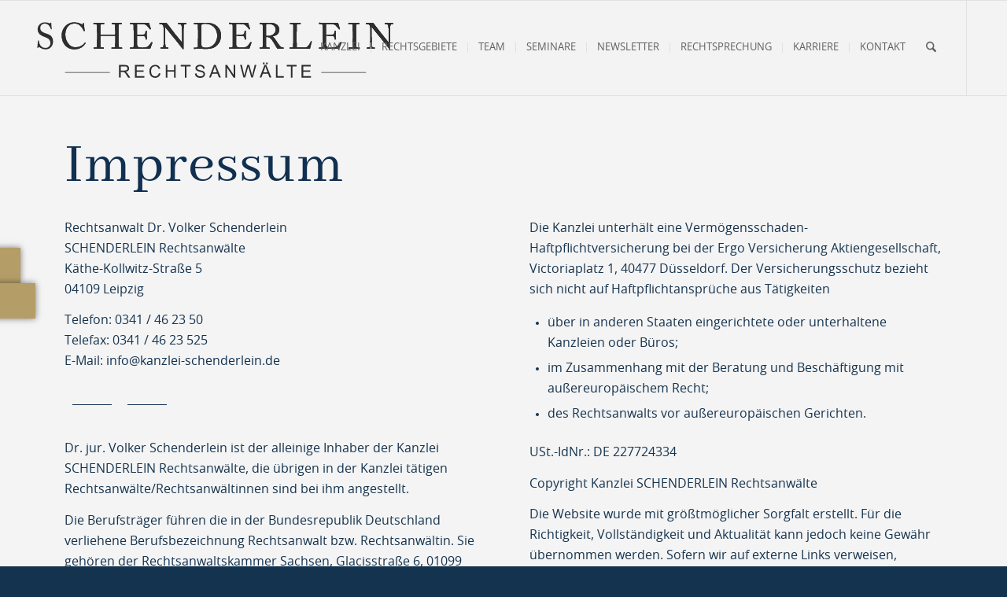

--- FILE ---
content_type: text/html; charset=UTF-8
request_url: https://kanzlei-schenderlein.de/impressum/
body_size: 20792
content:
<!DOCTYPE html><html lang="de" class="html_stretched responsive av-preloader-disabled  html_header_top html_logo_left html_main_nav_header html_menu_right html_custom html_header_sticky html_header_shrinking html_mobile_menu_phone html_header_searchicon html_content_align_center html_header_unstick_top html_header_stretch html_elegant-blog html_av-overlay-side html_av-overlay-side-minimal html_av-submenu-noclone html_entry_id_1319 av-cookies-no-cookie-consent av-no-preview av-default-lightbox html_text_menu_active av-mobile-menu-switch-default"><head><meta charset="UTF-8" /><meta name="viewport" content="width=device-width, initial-scale=1"><meta name='robots' content='index, follow, max-image-preview:large, max-snippet:-1, max-video-preview:-1' /><title>Impressum - Schenderlein Rechtsanwaelte</title><meta name="description" content="Käthe-Kollwitz-Straße 504109 Leipzig | Telefon: 0341 / 46 23 50 | Telefax: 0341 / 46 23 525 | E-Mail: info@kanzlei-schenderlein.de" /><link rel="canonical" href="https://kanzlei-schenderlein.de/impressum/" /><meta property="og:locale" content="de_DE" /><meta property="og:type" content="article" /><meta property="og:title" content="Impressum - Schenderlein Rechtsanwaelte" /><meta property="og:description" content="Käthe-Kollwitz-Straße 504109 Leipzig | Telefon: 0341 / 46 23 50 | Telefax: 0341 / 46 23 525 | E-Mail: info@kanzlei-schenderlein.de" /><meta property="og:url" content="https://kanzlei-schenderlein.de/impressum/" /><meta property="og:site_name" content="Schenderlein Rechtsanwaelte" /><meta property="article:modified_time" content="2024-09-30T07:56:41+00:00" /><meta name="twitter:card" content="summary_large_image" /><meta name="twitter:label1" content="Geschätzte Lesezeit" /><meta name="twitter:data1" content="2 Minuten" /> <script type="application/ld+json" class="yoast-schema-graph">{"@context":"https://schema.org","@graph":[{"@type":"WebPage","@id":"https://kanzlei-schenderlein.de/impressum/","url":"https://kanzlei-schenderlein.de/impressum/","name":"Impressum - Schenderlein Rechtsanwaelte","isPartOf":{"@id":"https://kanzlei-schenderlein.de/#website"},"datePublished":"2021-03-25T13:43:58+00:00","dateModified":"2024-09-30T07:56:41+00:00","description":"Käthe-Kollwitz-Straße 504109 Leipzig | Telefon: 0341 / 46 23 50 | Telefax: 0341 / 46 23 525 | E-Mail: info@kanzlei-schenderlein.de","breadcrumb":{"@id":"https://kanzlei-schenderlein.de/impressum/#breadcrumb"},"inLanguage":"de","potentialAction":[{"@type":"ReadAction","target":["https://kanzlei-schenderlein.de/impressum/"]}]},{"@type":"BreadcrumbList","@id":"https://kanzlei-schenderlein.de/impressum/#breadcrumb","itemListElement":[{"@type":"ListItem","position":1,"name":"Startseite","item":"https://kanzlei-schenderlein.de/"},{"@type":"ListItem","position":2,"name":"Impressum"}]},{"@type":"WebSite","@id":"https://kanzlei-schenderlein.de/#website","url":"https://kanzlei-schenderlein.de/","name":"Schenderlein Rechtsanwaelte","description":"Ihre Berater im Verwaltungsrecht und Baurecht in Leipzig","publisher":{"@id":"https://kanzlei-schenderlein.de/#organization"},"potentialAction":[{"@type":"SearchAction","target":{"@type":"EntryPoint","urlTemplate":"https://kanzlei-schenderlein.de/?s={search_term_string}"},"query-input":{"@type":"PropertyValueSpecification","valueRequired":true,"valueName":"search_term_string"}}],"inLanguage":"de"},{"@type":"Organization","@id":"https://kanzlei-schenderlein.de/#organization","name":"Schenderlein Rechtsanwälte","url":"https://kanzlei-schenderlein.de/","logo":{"@type":"ImageObject","inLanguage":"de","@id":"https://kanzlei-schenderlein.de/#/schema/logo/image/","url":"https://kanzlei-schenderlein.de/wp-content/uploads/2021/12/logo-schenderlein-blau3.png","contentUrl":"https://kanzlei-schenderlein.de/wp-content/uploads/2021/12/logo-schenderlein-blau3.png","width":431,"height":100,"caption":"Schenderlein Rechtsanwälte"},"image":{"@id":"https://kanzlei-schenderlein.de/#/schema/logo/image/"}}]}</script> <link rel="alternate" type="application/rss+xml" title="Schenderlein Rechtsanwaelte &raquo; Feed" href="https://kanzlei-schenderlein.de/feed/" /><link rel="alternate" title="oEmbed (JSON)" type="application/json+oembed" href="https://kanzlei-schenderlein.de/wp-json/oembed/1.0/embed?url=https%3A%2F%2Fkanzlei-schenderlein.de%2Fimpressum%2F" /><link rel="alternate" title="oEmbed (XML)" type="text/xml+oembed" href="https://kanzlei-schenderlein.de/wp-json/oembed/1.0/embed?url=https%3A%2F%2Fkanzlei-schenderlein.de%2Fimpressum%2F&#038;format=xml" /><style id='wp-img-auto-sizes-contain-inline-css' type='text/css'>img:is([sizes=auto i],[sizes^="auto," i]){contain-intrinsic-size:3000px 1500px}
/*# sourceURL=wp-img-auto-sizes-contain-inline-css */</style><style id='wp-block-library-inline-css' type='text/css'>:root{--wp-block-synced-color:#7a00df;--wp-block-synced-color--rgb:122,0,223;--wp-bound-block-color:var(--wp-block-synced-color);--wp-editor-canvas-background:#ddd;--wp-admin-theme-color:#007cba;--wp-admin-theme-color--rgb:0,124,186;--wp-admin-theme-color-darker-10:#006ba1;--wp-admin-theme-color-darker-10--rgb:0,107,160.5;--wp-admin-theme-color-darker-20:#005a87;--wp-admin-theme-color-darker-20--rgb:0,90,135;--wp-admin-border-width-focus:2px}@media (min-resolution:192dpi){:root{--wp-admin-border-width-focus:1.5px}}.wp-element-button{cursor:pointer}:root .has-very-light-gray-background-color{background-color:#eee}:root .has-very-dark-gray-background-color{background-color:#313131}:root .has-very-light-gray-color{color:#eee}:root .has-very-dark-gray-color{color:#313131}:root .has-vivid-green-cyan-to-vivid-cyan-blue-gradient-background{background:linear-gradient(135deg,#00d084,#0693e3)}:root .has-purple-crush-gradient-background{background:linear-gradient(135deg,#34e2e4,#4721fb 50%,#ab1dfe)}:root .has-hazy-dawn-gradient-background{background:linear-gradient(135deg,#faaca8,#dad0ec)}:root .has-subdued-olive-gradient-background{background:linear-gradient(135deg,#fafae1,#67a671)}:root .has-atomic-cream-gradient-background{background:linear-gradient(135deg,#fdd79a,#004a59)}:root .has-nightshade-gradient-background{background:linear-gradient(135deg,#330968,#31cdcf)}:root .has-midnight-gradient-background{background:linear-gradient(135deg,#020381,#2874fc)}:root{--wp--preset--font-size--normal:16px;--wp--preset--font-size--huge:42px}.has-regular-font-size{font-size:1em}.has-larger-font-size{font-size:2.625em}.has-normal-font-size{font-size:var(--wp--preset--font-size--normal)}.has-huge-font-size{font-size:var(--wp--preset--font-size--huge)}.has-text-align-center{text-align:center}.has-text-align-left{text-align:left}.has-text-align-right{text-align:right}.has-fit-text{white-space:nowrap!important}#end-resizable-editor-section{display:none}.aligncenter{clear:both}.items-justified-left{justify-content:flex-start}.items-justified-center{justify-content:center}.items-justified-right{justify-content:flex-end}.items-justified-space-between{justify-content:space-between}.screen-reader-text{border:0;clip-path:inset(50%);height:1px;margin:-1px;overflow:hidden;padding:0;position:absolute;width:1px;word-wrap:normal!important}.screen-reader-text:focus{background-color:#ddd;clip-path:none;color:#444;display:block;font-size:1em;height:auto;left:5px;line-height:normal;padding:15px 23px 14px;text-decoration:none;top:5px;width:auto;z-index:100000}html :where(.has-border-color){border-style:solid}html :where([style*=border-top-color]){border-top-style:solid}html :where([style*=border-right-color]){border-right-style:solid}html :where([style*=border-bottom-color]){border-bottom-style:solid}html :where([style*=border-left-color]){border-left-style:solid}html :where([style*=border-width]){border-style:solid}html :where([style*=border-top-width]){border-top-style:solid}html :where([style*=border-right-width]){border-right-style:solid}html :where([style*=border-bottom-width]){border-bottom-style:solid}html :where([style*=border-left-width]){border-left-style:solid}html :where(img[class*=wp-image-]){height:auto;max-width:100%}:where(figure){margin:0 0 1em}html :where(.is-position-sticky){--wp-admin--admin-bar--position-offset:var(--wp-admin--admin-bar--height,0px)}@media screen and (max-width:600px){html :where(.is-position-sticky){--wp-admin--admin-bar--position-offset:0px}}

/*# sourceURL=wp-block-library-inline-css */</style><style id='global-styles-inline-css' type='text/css'>:root{--wp--preset--aspect-ratio--square: 1;--wp--preset--aspect-ratio--4-3: 4/3;--wp--preset--aspect-ratio--3-4: 3/4;--wp--preset--aspect-ratio--3-2: 3/2;--wp--preset--aspect-ratio--2-3: 2/3;--wp--preset--aspect-ratio--16-9: 16/9;--wp--preset--aspect-ratio--9-16: 9/16;--wp--preset--color--black: #000000;--wp--preset--color--cyan-bluish-gray: #abb8c3;--wp--preset--color--white: #ffffff;--wp--preset--color--pale-pink: #f78da7;--wp--preset--color--vivid-red: #cf2e2e;--wp--preset--color--luminous-vivid-orange: #ff6900;--wp--preset--color--luminous-vivid-amber: #fcb900;--wp--preset--color--light-green-cyan: #7bdcb5;--wp--preset--color--vivid-green-cyan: #00d084;--wp--preset--color--pale-cyan-blue: #8ed1fc;--wp--preset--color--vivid-cyan-blue: #0693e3;--wp--preset--color--vivid-purple: #9b51e0;--wp--preset--color--metallic-red: #b02b2c;--wp--preset--color--maximum-yellow-red: #edae44;--wp--preset--color--yellow-sun: #eeee22;--wp--preset--color--palm-leaf: #83a846;--wp--preset--color--aero: #7bb0e7;--wp--preset--color--old-lavender: #745f7e;--wp--preset--color--steel-teal: #5f8789;--wp--preset--color--raspberry-pink: #d65799;--wp--preset--color--medium-turquoise: #4ecac2;--wp--preset--gradient--vivid-cyan-blue-to-vivid-purple: linear-gradient(135deg,rgb(6,147,227) 0%,rgb(155,81,224) 100%);--wp--preset--gradient--light-green-cyan-to-vivid-green-cyan: linear-gradient(135deg,rgb(122,220,180) 0%,rgb(0,208,130) 100%);--wp--preset--gradient--luminous-vivid-amber-to-luminous-vivid-orange: linear-gradient(135deg,rgb(252,185,0) 0%,rgb(255,105,0) 100%);--wp--preset--gradient--luminous-vivid-orange-to-vivid-red: linear-gradient(135deg,rgb(255,105,0) 0%,rgb(207,46,46) 100%);--wp--preset--gradient--very-light-gray-to-cyan-bluish-gray: linear-gradient(135deg,rgb(238,238,238) 0%,rgb(169,184,195) 100%);--wp--preset--gradient--cool-to-warm-spectrum: linear-gradient(135deg,rgb(74,234,220) 0%,rgb(151,120,209) 20%,rgb(207,42,186) 40%,rgb(238,44,130) 60%,rgb(251,105,98) 80%,rgb(254,248,76) 100%);--wp--preset--gradient--blush-light-purple: linear-gradient(135deg,rgb(255,206,236) 0%,rgb(152,150,240) 100%);--wp--preset--gradient--blush-bordeaux: linear-gradient(135deg,rgb(254,205,165) 0%,rgb(254,45,45) 50%,rgb(107,0,62) 100%);--wp--preset--gradient--luminous-dusk: linear-gradient(135deg,rgb(255,203,112) 0%,rgb(199,81,192) 50%,rgb(65,88,208) 100%);--wp--preset--gradient--pale-ocean: linear-gradient(135deg,rgb(255,245,203) 0%,rgb(182,227,212) 50%,rgb(51,167,181) 100%);--wp--preset--gradient--electric-grass: linear-gradient(135deg,rgb(202,248,128) 0%,rgb(113,206,126) 100%);--wp--preset--gradient--midnight: linear-gradient(135deg,rgb(2,3,129) 0%,rgb(40,116,252) 100%);--wp--preset--font-size--small: 1rem;--wp--preset--font-size--medium: 1.125rem;--wp--preset--font-size--large: 1.75rem;--wp--preset--font-size--x-large: clamp(1.75rem, 3vw, 2.25rem);--wp--preset--spacing--20: 0.44rem;--wp--preset--spacing--30: 0.67rem;--wp--preset--spacing--40: 1rem;--wp--preset--spacing--50: 1.5rem;--wp--preset--spacing--60: 2.25rem;--wp--preset--spacing--70: 3.38rem;--wp--preset--spacing--80: 5.06rem;--wp--preset--shadow--natural: 6px 6px 9px rgba(0, 0, 0, 0.2);--wp--preset--shadow--deep: 12px 12px 50px rgba(0, 0, 0, 0.4);--wp--preset--shadow--sharp: 6px 6px 0px rgba(0, 0, 0, 0.2);--wp--preset--shadow--outlined: 6px 6px 0px -3px rgb(255, 255, 255), 6px 6px rgb(0, 0, 0);--wp--preset--shadow--crisp: 6px 6px 0px rgb(0, 0, 0);}:root { --wp--style--global--content-size: 800px;--wp--style--global--wide-size: 1130px; }:where(body) { margin: 0; }.wp-site-blocks > .alignleft { float: left; margin-right: 2em; }.wp-site-blocks > .alignright { float: right; margin-left: 2em; }.wp-site-blocks > .aligncenter { justify-content: center; margin-left: auto; margin-right: auto; }:where(.is-layout-flex){gap: 0.5em;}:where(.is-layout-grid){gap: 0.5em;}.is-layout-flow > .alignleft{float: left;margin-inline-start: 0;margin-inline-end: 2em;}.is-layout-flow > .alignright{float: right;margin-inline-start: 2em;margin-inline-end: 0;}.is-layout-flow > .aligncenter{margin-left: auto !important;margin-right: auto !important;}.is-layout-constrained > .alignleft{float: left;margin-inline-start: 0;margin-inline-end: 2em;}.is-layout-constrained > .alignright{float: right;margin-inline-start: 2em;margin-inline-end: 0;}.is-layout-constrained > .aligncenter{margin-left: auto !important;margin-right: auto !important;}.is-layout-constrained > :where(:not(.alignleft):not(.alignright):not(.alignfull)){max-width: var(--wp--style--global--content-size);margin-left: auto !important;margin-right: auto !important;}.is-layout-constrained > .alignwide{max-width: var(--wp--style--global--wide-size);}body .is-layout-flex{display: flex;}.is-layout-flex{flex-wrap: wrap;align-items: center;}.is-layout-flex > :is(*, div){margin: 0;}body .is-layout-grid{display: grid;}.is-layout-grid > :is(*, div){margin: 0;}body{padding-top: 0px;padding-right: 0px;padding-bottom: 0px;padding-left: 0px;}a:where(:not(.wp-element-button)){text-decoration: underline;}:root :where(.wp-element-button, .wp-block-button__link){background-color: #32373c;border-width: 0;color: #fff;font-family: inherit;font-size: inherit;font-style: inherit;font-weight: inherit;letter-spacing: inherit;line-height: inherit;padding-top: calc(0.667em + 2px);padding-right: calc(1.333em + 2px);padding-bottom: calc(0.667em + 2px);padding-left: calc(1.333em + 2px);text-decoration: none;text-transform: inherit;}.has-black-color{color: var(--wp--preset--color--black) !important;}.has-cyan-bluish-gray-color{color: var(--wp--preset--color--cyan-bluish-gray) !important;}.has-white-color{color: var(--wp--preset--color--white) !important;}.has-pale-pink-color{color: var(--wp--preset--color--pale-pink) !important;}.has-vivid-red-color{color: var(--wp--preset--color--vivid-red) !important;}.has-luminous-vivid-orange-color{color: var(--wp--preset--color--luminous-vivid-orange) !important;}.has-luminous-vivid-amber-color{color: var(--wp--preset--color--luminous-vivid-amber) !important;}.has-light-green-cyan-color{color: var(--wp--preset--color--light-green-cyan) !important;}.has-vivid-green-cyan-color{color: var(--wp--preset--color--vivid-green-cyan) !important;}.has-pale-cyan-blue-color{color: var(--wp--preset--color--pale-cyan-blue) !important;}.has-vivid-cyan-blue-color{color: var(--wp--preset--color--vivid-cyan-blue) !important;}.has-vivid-purple-color{color: var(--wp--preset--color--vivid-purple) !important;}.has-metallic-red-color{color: var(--wp--preset--color--metallic-red) !important;}.has-maximum-yellow-red-color{color: var(--wp--preset--color--maximum-yellow-red) !important;}.has-yellow-sun-color{color: var(--wp--preset--color--yellow-sun) !important;}.has-palm-leaf-color{color: var(--wp--preset--color--palm-leaf) !important;}.has-aero-color{color: var(--wp--preset--color--aero) !important;}.has-old-lavender-color{color: var(--wp--preset--color--old-lavender) !important;}.has-steel-teal-color{color: var(--wp--preset--color--steel-teal) !important;}.has-raspberry-pink-color{color: var(--wp--preset--color--raspberry-pink) !important;}.has-medium-turquoise-color{color: var(--wp--preset--color--medium-turquoise) !important;}.has-black-background-color{background-color: var(--wp--preset--color--black) !important;}.has-cyan-bluish-gray-background-color{background-color: var(--wp--preset--color--cyan-bluish-gray) !important;}.has-white-background-color{background-color: var(--wp--preset--color--white) !important;}.has-pale-pink-background-color{background-color: var(--wp--preset--color--pale-pink) !important;}.has-vivid-red-background-color{background-color: var(--wp--preset--color--vivid-red) !important;}.has-luminous-vivid-orange-background-color{background-color: var(--wp--preset--color--luminous-vivid-orange) !important;}.has-luminous-vivid-amber-background-color{background-color: var(--wp--preset--color--luminous-vivid-amber) !important;}.has-light-green-cyan-background-color{background-color: var(--wp--preset--color--light-green-cyan) !important;}.has-vivid-green-cyan-background-color{background-color: var(--wp--preset--color--vivid-green-cyan) !important;}.has-pale-cyan-blue-background-color{background-color: var(--wp--preset--color--pale-cyan-blue) !important;}.has-vivid-cyan-blue-background-color{background-color: var(--wp--preset--color--vivid-cyan-blue) !important;}.has-vivid-purple-background-color{background-color: var(--wp--preset--color--vivid-purple) !important;}.has-metallic-red-background-color{background-color: var(--wp--preset--color--metallic-red) !important;}.has-maximum-yellow-red-background-color{background-color: var(--wp--preset--color--maximum-yellow-red) !important;}.has-yellow-sun-background-color{background-color: var(--wp--preset--color--yellow-sun) !important;}.has-palm-leaf-background-color{background-color: var(--wp--preset--color--palm-leaf) !important;}.has-aero-background-color{background-color: var(--wp--preset--color--aero) !important;}.has-old-lavender-background-color{background-color: var(--wp--preset--color--old-lavender) !important;}.has-steel-teal-background-color{background-color: var(--wp--preset--color--steel-teal) !important;}.has-raspberry-pink-background-color{background-color: var(--wp--preset--color--raspberry-pink) !important;}.has-medium-turquoise-background-color{background-color: var(--wp--preset--color--medium-turquoise) !important;}.has-black-border-color{border-color: var(--wp--preset--color--black) !important;}.has-cyan-bluish-gray-border-color{border-color: var(--wp--preset--color--cyan-bluish-gray) !important;}.has-white-border-color{border-color: var(--wp--preset--color--white) !important;}.has-pale-pink-border-color{border-color: var(--wp--preset--color--pale-pink) !important;}.has-vivid-red-border-color{border-color: var(--wp--preset--color--vivid-red) !important;}.has-luminous-vivid-orange-border-color{border-color: var(--wp--preset--color--luminous-vivid-orange) !important;}.has-luminous-vivid-amber-border-color{border-color: var(--wp--preset--color--luminous-vivid-amber) !important;}.has-light-green-cyan-border-color{border-color: var(--wp--preset--color--light-green-cyan) !important;}.has-vivid-green-cyan-border-color{border-color: var(--wp--preset--color--vivid-green-cyan) !important;}.has-pale-cyan-blue-border-color{border-color: var(--wp--preset--color--pale-cyan-blue) !important;}.has-vivid-cyan-blue-border-color{border-color: var(--wp--preset--color--vivid-cyan-blue) !important;}.has-vivid-purple-border-color{border-color: var(--wp--preset--color--vivid-purple) !important;}.has-metallic-red-border-color{border-color: var(--wp--preset--color--metallic-red) !important;}.has-maximum-yellow-red-border-color{border-color: var(--wp--preset--color--maximum-yellow-red) !important;}.has-yellow-sun-border-color{border-color: var(--wp--preset--color--yellow-sun) !important;}.has-palm-leaf-border-color{border-color: var(--wp--preset--color--palm-leaf) !important;}.has-aero-border-color{border-color: var(--wp--preset--color--aero) !important;}.has-old-lavender-border-color{border-color: var(--wp--preset--color--old-lavender) !important;}.has-steel-teal-border-color{border-color: var(--wp--preset--color--steel-teal) !important;}.has-raspberry-pink-border-color{border-color: var(--wp--preset--color--raspberry-pink) !important;}.has-medium-turquoise-border-color{border-color: var(--wp--preset--color--medium-turquoise) !important;}.has-vivid-cyan-blue-to-vivid-purple-gradient-background{background: var(--wp--preset--gradient--vivid-cyan-blue-to-vivid-purple) !important;}.has-light-green-cyan-to-vivid-green-cyan-gradient-background{background: var(--wp--preset--gradient--light-green-cyan-to-vivid-green-cyan) !important;}.has-luminous-vivid-amber-to-luminous-vivid-orange-gradient-background{background: var(--wp--preset--gradient--luminous-vivid-amber-to-luminous-vivid-orange) !important;}.has-luminous-vivid-orange-to-vivid-red-gradient-background{background: var(--wp--preset--gradient--luminous-vivid-orange-to-vivid-red) !important;}.has-very-light-gray-to-cyan-bluish-gray-gradient-background{background: var(--wp--preset--gradient--very-light-gray-to-cyan-bluish-gray) !important;}.has-cool-to-warm-spectrum-gradient-background{background: var(--wp--preset--gradient--cool-to-warm-spectrum) !important;}.has-blush-light-purple-gradient-background{background: var(--wp--preset--gradient--blush-light-purple) !important;}.has-blush-bordeaux-gradient-background{background: var(--wp--preset--gradient--blush-bordeaux) !important;}.has-luminous-dusk-gradient-background{background: var(--wp--preset--gradient--luminous-dusk) !important;}.has-pale-ocean-gradient-background{background: var(--wp--preset--gradient--pale-ocean) !important;}.has-electric-grass-gradient-background{background: var(--wp--preset--gradient--electric-grass) !important;}.has-midnight-gradient-background{background: var(--wp--preset--gradient--midnight) !important;}.has-small-font-size{font-size: var(--wp--preset--font-size--small) !important;}.has-medium-font-size{font-size: var(--wp--preset--font-size--medium) !important;}.has-large-font-size{font-size: var(--wp--preset--font-size--large) !important;}.has-x-large-font-size{font-size: var(--wp--preset--font-size--x-large) !important;}
/*# sourceURL=global-styles-inline-css */</style><link rel='stylesheet' id='side-menu-pro-css' href='https://kanzlei-schenderlein.de/wp-content/plugins/side-menu-pro/public/assets/css/style.min.css?ver=8.6' type='text/css' media='all' /><link rel='stylesheet' id='side-menu-pro-fontawesome-css' href='https://kanzlei-schenderlein.de/wp-content/cache/autoptimize/css/autoptimize_single_562b503b77ed8eeb1aaf6f3f3122872c.css?ver=7.0' type='text/css' media='all' /><link rel='stylesheet' id='bodhi-svgs-attachment-css' href='https://kanzlei-schenderlein.de/wp-content/cache/autoptimize/css/autoptimize_single_572161d751ca3b708cb5500fd5c61935.css' type='text/css' media='all' /><link rel='stylesheet' id='avia-merged-styles-css' href='https://kanzlei-schenderlein.de/wp-content/uploads/dynamic_avia/avia-merged-styles-159c4498bcdecf7208ecb1d7988df39a---696fbf5bc687d.css' type='text/css' media='all' /><link rel='stylesheet' id='avia-single-post-1319-css' href='https://kanzlei-schenderlein.de/wp-content/uploads/dynamic_avia/avia_posts_css/post-1319.css?ver=ver-1768971769' type='text/css' media='all' /> <script type="text/javascript" src="https://kanzlei-schenderlein.de/wp-content/cache/autoptimize/js/autoptimize_single_8cd621215b123cb5aa10b5215ba12bc3.js" id="avia-head-scripts-js"></script> <link rel="https://api.w.org/" href="https://kanzlei-schenderlein.de/wp-json/" /><link rel="alternate" title="JSON" type="application/json" href="https://kanzlei-schenderlein.de/wp-json/wp/v2/pages/1319" /><link rel="EditURI" type="application/rsd+xml" title="RSD" href="https://kanzlei-schenderlein.de/xmlrpc.php?rsd" /><meta name="generator" content="WordPress 6.9" /><link rel='shortlink' href='https://kanzlei-schenderlein.de/?p=1319' /> <script type="text/javascript">//
			var show_msg = '0';
			if (show_msg !== '0') {
				var options = {view_src: "View Source is disabled!", inspect_elem: "Inspect Element is disabled!", right_click: "Right click is disabled!", copy_cut_paste_content: "Cut/Copy/Paste is disabled!", image_drop: "Image Drag-n-Drop is disabled!" }
			} else {
				var options = '';
			}

         	function nocontextmenu(e) { return false; }
         	document.oncontextmenu = nocontextmenu;
         	document.ondragstart = function() { return false;}

			document.onmousedown = function (event) {
				event = (event || window.event);
				if (event.keyCode === 123) {
					if (show_msg !== '0') {show_toast('inspect_elem');}
					return false;
				}
			}
			document.onkeydown = function (event) {
				event = (event || window.event);
				//alert(event.keyCode);   return false;
				if (event.keyCode === 123 ||
						event.ctrlKey && event.shiftKey && event.keyCode === 73 ||
						event.ctrlKey && event.shiftKey && event.keyCode === 75) {
					if (show_msg !== '0') {show_toast('inspect_elem');}
					return false;
				}
				if (event.ctrlKey && event.keyCode === 85) {
					if (show_msg !== '0') {show_toast('view_src');}
					return false;
				}
			}
			function addMultiEventListener(element, eventNames, listener) {
				var events = eventNames.split(' ');
				for (var i = 0, iLen = events.length; i < iLen; i++) {
					element.addEventListener(events[i], function (e) {
						e.preventDefault();
						if (show_msg !== '0') {
							show_toast(listener);
						}
					});
				}
			}
			addMultiEventListener(document, 'contextmenu', 'right_click');
			addMultiEventListener(document, 'cut copy paste print', 'copy_cut_paste_content');
			addMultiEventListener(document, 'drag drop', 'image_drop');
			function show_toast(text) {
				var x = document.getElementById("amm_drcfw_toast_msg");
				x.innerHTML = eval('options.' + text);
				x.className = "show";
				setTimeout(function () {
					x.className = x.className.replace("show", "")
				}, 3000);
			}
		//</script> <style type="text/css">body * :not(input):not(textarea){user-select:none !important; -webkit-touch-callout: none !important;  -webkit-user-select: none !important; -moz-user-select:none !important; -khtml-user-select:none !important; -ms-user-select: none !important;}#amm_drcfw_toast_msg{visibility:hidden;min-width:250px;margin-left:-125px;background-color:#333;color:#fff;text-align:center;border-radius:2px;padding:16px;position:fixed;z-index:999;left:50%;bottom:30px;font-size:17px}#amm_drcfw_toast_msg.show{visibility:visible;-webkit-animation:fadein .5s,fadeout .5s 2.5s;animation:fadein .5s,fadeout .5s 2.5s}@-webkit-keyframes fadein{from{bottom:0;opacity:0}to{bottom:30px;opacity:1}}@keyframes fadein{from{bottom:0;opacity:0}to{bottom:30px;opacity:1}}@-webkit-keyframes fadeout{from{bottom:30px;opacity:1}to{bottom:0;opacity:0}}@keyframes fadeout{from{bottom:30px;opacity:1}to{bottom:0;opacity:0}}</style><link rel="icon" href="https://kanzlei-schenderlein.de/wp-content/uploads/2022/07/icons8-paragraph-ios-filled-96.png" type="image/png"> <!--[if lt IE 9]><script src="https://kanzlei-schenderlein.de/wp-content/themes/enfold/js/html5shiv.js"></script><![endif]--><link rel="profile" href="https://gmpg.org/xfn/11" /><link rel="alternate" type="application/rss+xml" title="Schenderlein Rechtsanwaelte RSS2 Feed" href="https://kanzlei-schenderlein.de/feed/" /><link rel="pingback" href="https://kanzlei-schenderlein.de/xmlrpc.php" /><style type='text/css' media='screen'>#top #header_main > .container, #top #header_main > .container .main_menu  .av-main-nav > li > a, #top #header_main #menu-item-shop .cart_dropdown_link{ height:120px; line-height: 120px; }
 .html_top_nav_header .av-logo-container{ height:120px;  }
 .html_header_top.html_header_sticky #top #wrap_all #main{ padding-top:120px; }</style> <script type="text/javascript">'use strict';var avia_is_mobile=!1;if(/Android|webOS|iPhone|iPad|iPod|BlackBerry|IEMobile|Opera Mini/i.test(navigator.userAgent)&&'ontouchstart' in document.documentElement){avia_is_mobile=!0;document.documentElement.className+=' avia_mobile '}
else{document.documentElement.className+=' avia_desktop '};document.documentElement.className+=' js_active ';(function(){var e=['-webkit-','-moz-','-ms-',''],n='',o=!1,a=!1;for(var t in e){if(e[t]+'transform' in document.documentElement.style){o=!0;n=e[t]+'transform'};if(e[t]+'perspective' in document.documentElement.style){a=!0}};if(o){document.documentElement.className+=' avia_transform '};if(a){document.documentElement.className+=' avia_transform3d '};if(typeof document.getElementsByClassName=='function'&&typeof document.documentElement.getBoundingClientRect=='function'&&avia_is_mobile==!1){if(n&&window.innerHeight>0){setTimeout(function(){var e=0,o={},a=0,t=document.getElementsByClassName('av-parallax'),i=window.pageYOffset||document.documentElement.scrollTop;for(e=0;e<t.length;e++){t[e].style.top='0px';o=t[e].getBoundingClientRect();a=Math.ceil((window.innerHeight+i-o.top)*0.3);t[e].style[n]='translate(0px, '+a+'px)';t[e].style.top='auto';t[e].className+=' enabled-parallax '}},50)}}})();</script><style type="text/css">@font-face {font-family: 'entypo-fontello-enfold'; font-weight: normal; font-style: normal; font-display: auto;
		src: url('https://kanzlei-schenderlein.de/wp-content/themes/enfold/config-templatebuilder/avia-template-builder/assets/fonts/entypo-fontello-enfold/entypo-fontello-enfold.woff2') format('woff2'),
		url('https://kanzlei-schenderlein.de/wp-content/themes/enfold/config-templatebuilder/avia-template-builder/assets/fonts/entypo-fontello-enfold/entypo-fontello-enfold.woff') format('woff'),
		url('https://kanzlei-schenderlein.de/wp-content/themes/enfold/config-templatebuilder/avia-template-builder/assets/fonts/entypo-fontello-enfold/entypo-fontello-enfold.ttf') format('truetype'),
		url('https://kanzlei-schenderlein.de/wp-content/themes/enfold/config-templatebuilder/avia-template-builder/assets/fonts/entypo-fontello-enfold/entypo-fontello-enfold.svg#entypo-fontello-enfold') format('svg'),
		url('https://kanzlei-schenderlein.de/wp-content/themes/enfold/config-templatebuilder/avia-template-builder/assets/fonts/entypo-fontello-enfold/entypo-fontello-enfold.eot'),
		url('https://kanzlei-schenderlein.de/wp-content/themes/enfold/config-templatebuilder/avia-template-builder/assets/fonts/entypo-fontello-enfold/entypo-fontello-enfold.eot?#iefix') format('embedded-opentype');
		}

		#top .avia-font-entypo-fontello-enfold, body .avia-font-entypo-fontello-enfold, html body [data-av_iconfont='entypo-fontello-enfold']:before{ font-family: 'entypo-fontello-enfold'; }
		
		@font-face {font-family: 'entypo-fontello'; font-weight: normal; font-style: normal; font-display: auto;
		src: url('https://kanzlei-schenderlein.de/wp-content/themes/enfold/config-templatebuilder/avia-template-builder/assets/fonts/entypo-fontello/entypo-fontello.woff2') format('woff2'),
		url('https://kanzlei-schenderlein.de/wp-content/themes/enfold/config-templatebuilder/avia-template-builder/assets/fonts/entypo-fontello/entypo-fontello.woff') format('woff'),
		url('https://kanzlei-schenderlein.de/wp-content/themes/enfold/config-templatebuilder/avia-template-builder/assets/fonts/entypo-fontello/entypo-fontello.ttf') format('truetype'),
		url('https://kanzlei-schenderlein.de/wp-content/themes/enfold/config-templatebuilder/avia-template-builder/assets/fonts/entypo-fontello/entypo-fontello.svg#entypo-fontello') format('svg'),
		url('https://kanzlei-schenderlein.de/wp-content/themes/enfold/config-templatebuilder/avia-template-builder/assets/fonts/entypo-fontello/entypo-fontello.eot'),
		url('https://kanzlei-schenderlein.de/wp-content/themes/enfold/config-templatebuilder/avia-template-builder/assets/fonts/entypo-fontello/entypo-fontello.eot?#iefix') format('embedded-opentype');
		}

		#top .avia-font-entypo-fontello, body .avia-font-entypo-fontello, html body [data-av_iconfont='entypo-fontello']:before{ font-family: 'entypo-fontello'; }
		
		@font-face {font-family: 'fontello'; font-weight: normal; font-style: normal; font-display: auto;
		src: url('https://kanzlei-schenderlein.de/wp-content/uploads/avia_fonts/fontello/fontello.woff2') format('woff2'),
		url('https://kanzlei-schenderlein.de/wp-content/uploads/avia_fonts/fontello/fontello.woff') format('woff'),
		url('https://kanzlei-schenderlein.de/wp-content/uploads/avia_fonts/fontello/fontello.ttf') format('truetype'),
		url('https://kanzlei-schenderlein.de/wp-content/uploads/avia_fonts/fontello/fontello.svg#fontello') format('svg'),
		url('https://kanzlei-schenderlein.de/wp-content/uploads/avia_fonts/fontello/fontello.eot'),
		url('https://kanzlei-schenderlein.de/wp-content/uploads/avia_fonts/fontello/fontello.eot?#iefix') format('embedded-opentype');
		}

		#top .avia-font-fontello, body .avia-font-fontello, html body [data-av_iconfont='fontello']:before{ font-family: 'fontello'; }</style></head><body id="top" class="wp-singular page-template-default page page-id-1319 wp-theme-enfold wp-child-theme-childtheme stretched no_sidebar_border rtl_columns av-curtain-numeric abhayal-libre-final-custom abhayal-libre-final opensans-variablefont-wdthwght-webfont-custom opensans-variablefont-wdthwght-webfont  post-type-page avia-responsive-images-support" itemscope="itemscope" itemtype="https://schema.org/WebPage" ><div id='wrap_all'><header id='header' class='all_colors header_color light_bg_color  av_header_top av_logo_left av_main_nav_header av_menu_right av_custom av_header_sticky av_header_shrinking av_header_stretch av_mobile_menu_phone av_header_searchicon av_header_unstick_top av_seperator_small_border av_bottom_nav_disabled  av_alternate_logo_active'  data-av_shrink_factor='50' role="banner" itemscope="itemscope" itemtype="https://schema.org/WPHeader" ><div  id='header_main' class='container_wrap container_wrap_logo'><div class='container av-logo-container'><div class='inner-container'><span class='logo avia-svg-logo'><a href='https://kanzlei-schenderlein.de/' class='av-contains-svg' aria-label='Schenderlein Rechtsanwälte Leipzig' title='Schenderlein Rechtsanwälte Leipzig'><svg role="graphics-document" title="Schenderlein Rechtsanwälte Leipzig" desc="" alt="Schenderlein Rechtsanwälte Leipzig"   xmlns="http://www.w3.org/2000/svg" id="Ebene_1" data-name="Ebene 1" viewBox="0 0 350 85" preserveAspectRatio="xMinYMid meet"><defs><style>.cls-1{fill:#2e2e2e;}</style></defs><title>Zeichenfläche 1</title><path class="cls-1" d="M40.64,40.68c-2.38-2.25-3.53-6.07-3.53-9.23a12.57,12.57,0,0,1,3.36-8.74,11.49,11.49,0,0,1,8.25-3.33,13.66,13.66,0,0,1,6.65,1.81c.43.27.6.23.67,0l.26-1c.07-.2.14-.2.43-.2s.36.06.36.53c0,.62.67,5.47.83,6.4,0,.16,0,.3-.14.32l-.49.14c-.16,0-.22,0-.32-.26a13,13,0,0,0-2.58-4.09,7.61,7.61,0,0,0-5.73-2.54c-5.91,0-8.28,5.24-8.25,10.05a13.23,13.23,0,0,0,3.16,8.48,7.32,7.32,0,0,0,6.33,2.77,10.07,10.07,0,0,0,8.15-4.19c.1-.16.16-.2.26-.1l.43.33c.1.06.16.13.06.3A11.82,11.82,0,0,1,49,43.71a11.45,11.45,0,0,1-8.33-3"></path><path class="cls-1" d="M40.64,40.68c-2.38-2.25-3.53-6.07-3.53-9.23a12.57,12.57,0,0,1,3.36-8.74,11.49,11.49,0,0,1,8.25-3.33,13.66,13.66,0,0,1,6.65,1.81c.43.27.6.23.67,0l.26-1c.07-.2.14-.2.43-.2s.36.06.36.53c0,.62.67,5.47.83,6.4,0,.16,0,.3-.14.32l-.49.14c-.16,0-.22,0-.32-.26a13,13,0,0,0-2.58-4.09,7.61,7.61,0,0,0-5.73-2.54c-5.91,0-8.28,5.24-8.25,10.05a13.23,13.23,0,0,0,3.16,8.48,7.32,7.32,0,0,0,6.33,2.77,10.07,10.07,0,0,0,8.15-4.19c.1-.16.16-.2.26-.1l.43.33c.1.06.16.13.06.3A11.82,11.82,0,0,1,49,43.71a11.45,11.45,0,0,1-8.33-3Z"></path><path class="cls-1" d="M69,30.22c0-2-.06-6.49-.06-7,0-1.68-.23-2.14-1.46-2.14H66c-.17,0-.2-.07-.2-.27V20c0-.16.1-.23.26-.23.67,0,1.72.1,4.62.1,2.57,0,3.76-.1,4.38-.1.23,0,.33,0,.33.17v.85c0,.2-.06.27-.26.27H73.4c-1.11,0-1.28.56-1.28,1.88,0,.46-.06,4.81-.06,6.65v.57c0,.16.1.26.39.26h12.2c.49,0,.67-.06.67-.49V29.6c0-1.88-.1-6.46-.1-6.85,0-1.06-.13-1.68-1.1-1.68H82.41c-.17,0-.23-.07-.23-.23V20c0-.13,0-.2.2-.2.69,0,2.11.1,4.35.1s3.59-.1,4.22-.1c.23,0,.27.07.27.27v.79c0,.2-.07.23-.27.23H89.47c-1,0-1,.56-1,1.74,0,.47-.07,6-.07,7.26v1.11c0,1,.07,7.32.1,9.2,0,1.19.33,1.64,1.32,1.64h1.45c.23,0,.31.07.31.23V43c0,.2-.07.27-.27.27-.63,0-1.74-.1-4.15-.1-2.87,0-3.92.1-4.91.1-.14,0-.2-.1-.2-.23v-.83c0-.16.06-.23.26-.23h2.07c.79,0,.89-.62.89-1.52,0-1.54.1-6.85.1-8V32c0-.36-.16-.4-.72-.4H72.53c-.36,0-.46.1-.46.33v.69c0,.89,0,6,.06,8.28,0,.79.36,1.12,1.06,1.12H74.8c.2,0,.27.06.27.22v.83c0,.16-.07.23-.27.23-.62,0-1.78-.1-4.15-.1-2.84,0-3.83.1-4.58.1-.17,0-.23-.07-.23-.23v-.85c0-.14.1-.2.23-.2H68c.83,0,.93-.8.93-1.59,0-1.54.1-7.94.1-8.8v-1.4Z"></path><path class="cls-1" d="M69,30.22c0-2-.06-6.49-.06-7,0-1.68-.23-2.14-1.46-2.14H66c-.17,0-.2-.07-.2-.27V20c0-.16.1-.23.26-.23.67,0,1.72.1,4.62.1,2.57,0,3.76-.1,4.38-.1.23,0,.33,0,.33.17v.85c0,.2-.06.27-.26.27H73.4c-1.11,0-1.28.56-1.28,1.88,0,.46-.06,4.81-.06,6.65v.57c0,.16.1.26.39.26h12.2c.49,0,.67-.06.67-.49V29.6c0-1.88-.1-6.46-.1-6.85,0-1.06-.13-1.68-1.1-1.68H82.41c-.17,0-.23-.07-.23-.23V20c0-.13,0-.2.2-.2.69,0,2.11.1,4.35.1s3.59-.1,4.22-.1c.23,0,.27.07.27.27v.79c0,.2-.07.23-.27.23H89.47c-1,0-1,.56-1,1.74,0,.47-.07,6-.07,7.26v1.11c0,1,.07,7.32.1,9.2,0,1.19.33,1.64,1.32,1.64h1.45c.23,0,.31.07.31.23V43c0,.2-.07.27-.27.27-.63,0-1.74-.1-4.15-.1-2.87,0-3.92.1-4.91.1-.14,0-.2-.1-.2-.23v-.83c0-.16.06-.23.26-.23h2.07c.79,0,.89-.62.89-1.52,0-1.54.1-6.85.1-8V32c0-.36-.16-.4-.72-.4H72.53c-.36,0-.46.1-.46.33v.69c0,.89,0,6,.06,8.28,0,.79.36,1.12,1.06,1.12H74.8c.2,0,.27.06.27.22v.83c0,.16-.07.23-.27.23-.62,0-1.78-.1-4.15-.1-2.84,0-3.83.1-4.58.1-.17,0-.23-.07-.23-.23v-.85c0-.14.1-.2.23-.2H68c.83,0,.93-.8.93-1.59,0-1.54.1-7.94.1-8.8v-1.4Z"></path><path class="cls-1" d="M105.05,30.59c.27,0,5.41-.14,5.81-.2,1-.17,1.21-.43,1.51-1.46a8.17,8.17,0,0,0,.27-1.62.21.21,0,0,1,.22-.23l.83,0a.2.2,0,0,1,.2.26c-.1.57-.1,3.27-.1,3.76,0,1.15.13,2.74.2,3.43a.22.22,0,0,1-.2.26l-.73.1c-.16,0-.22-.06-.26-.3a14.58,14.58,0,0,0-.36-1.54A1.55,1.55,0,0,0,111,31.8c-1.55-.16-5.44-.16-6-.16v2c0,1.78.07,5,.07,5.63,0,1.72.85,2.38,1.88,2.58a13.91,13.91,0,0,0,2.44.22c.56,0,2.21,0,2.9-.1a6.17,6.17,0,0,0,2.86-1.15,27.85,27.85,0,0,0,2.7-3.47c.1-.16.2-.3.4-.2l.53.3c.16.1.16.2.06.47l-1.74,4.84a.7.7,0,0,1-.73.5c-.16,0-.89,0-2.86-.07s-5.18,0-10.32,0c-1.22,0-2.15,0-2.8,0s-1.12.07-1.42.07-.3-.07-.3-.23v-.89c0-.13.1-.17.32-.17h1.32c1.52,0,1.65-.22,1.65-1.45v-11c0-2.74-.07-6.85-.1-7.19-.13-1.06-.47-1.28-1.68-1.28H99c-.17,0-.27,0-.27-.23v-.89c0-.1.07-.17.23-.17.73,0,1.88.1,4,.1h1.46l9.79,0c.53,0,1.16-.07,1.32-.07a.23.23,0,0,1,.26.17c.14.46,1.59,5,1.69,5.31,0,.13,0,.23-.1.3l-.5.26c-.1.07-.22,0-.26-.1a26.53,26.53,0,0,0-3.3-3.75,5,5,0,0,0-2.51-.89L105,20.93v9.66Z"></path><path class="cls-1" d="M105.05,30.59c.27,0,5.41-.14,5.81-.2,1-.17,1.21-.43,1.51-1.46a8.17,8.17,0,0,0,.27-1.62.21.21,0,0,1,.22-.23l.83,0a.2.2,0,0,1,.2.26c-.1.57-.1,3.27-.1,3.76,0,1.15.13,2.74.2,3.43a.22.22,0,0,1-.2.26l-.73.1c-.16,0-.22-.06-.26-.3a14.58,14.58,0,0,0-.36-1.54A1.55,1.55,0,0,0,111,31.8c-1.55-.16-5.44-.16-6-.16v2c0,1.78.07,5,.07,5.63,0,1.72.85,2.38,1.88,2.58a13.91,13.91,0,0,0,2.44.22c.56,0,2.21,0,2.9-.1a6.17,6.17,0,0,0,2.86-1.15,27.85,27.85,0,0,0,2.7-3.47c.1-.16.2-.3.4-.2l.53.3c.16.1.16.2.06.47l-1.74,4.84a.7.7,0,0,1-.73.5c-.16,0-.89,0-2.86-.07s-5.18,0-10.32,0c-1.22,0-2.15,0-2.8,0s-1.12.07-1.42.07-.3-.07-.3-.23v-.89c0-.13.1-.17.32-.17h1.32c1.52,0,1.65-.22,1.65-1.45v-11c0-2.74-.07-6.85-.1-7.19-.13-1.06-.47-1.28-1.68-1.28H99c-.17,0-.27,0-.27-.23v-.89c0-.1.07-.17.23-.17.73,0,1.88.1,4,.1h1.46l9.79,0c.53,0,1.16-.07,1.32-.07a.23.23,0,0,1,.26.17c.14.46,1.59,5,1.69,5.31,0,.13,0,.23-.1.3l-.5.26c-.1.07-.22,0-.26-.1a26.53,26.53,0,0,0-3.3-3.75,5,5,0,0,0-2.51-.89L105,20.93v9.66Z"></path><path class="cls-1" d="M128.89,24.16c0-1.95-1-3-2.17-3.07l-1.35,0c-.17,0-.2-.14-.2-.23V20c0-.13,0-.2.2-.2s.42,0,.91,0,1.22.06,2.34.06,1.81-.06,2.21-.06a1.18,1.18,0,0,1,1,.43l6.91,9c.37.47,5.94,7.29,6.73,8.34h.14V33.61c0-2.93,0-4.54-.1-6.2a39.35,39.35,0,0,0-.4-5.07,1.75,1.75,0,0,0-1.81-1.28h-1c-.14,0-.2-.07-.2-.23V20a.18.18,0,0,1,.2-.2c.46,0,1.51.1,3.62.1s2.78-.1,3.2-.1c.23,0,.27.1.27.23v.83c0,.14-.07.23-.2.23h-.89c-.9,0-1.22.56-1.29,1.81-.13,2.21-.13,5.47-.13,7.62V42.81c0,.47,0,.8-.17.8-.4,0-.69-.4-.79-.53s-2-2.51-4-5.08c-2.31-2.86-4.71-5.9-4.91-6.1-.36-.32-6.42-7.94-6.62-8.21h-.2V31c0,3.07.26,8.44.32,9.1.14,1.29.33,1.91,1.22,1.91h1c.23,0,.27.1.27.3v.73c0,.2,0,.26-.27.26s-2.31-.1-3.2-.1c-.69,0-3,.1-3.3.1-.13,0-.16-.06-.16-.22v-.86c0-.1,0-.2.2-.2h1.12c1,0,1.31-.4,1.48-2,.06-.62.13-4.38.13-10.25V24.16Z"></path><path class="cls-1" d="M128.89,24.16c0-1.95-1-3-2.17-3.07l-1.35,0c-.17,0-.2-.14-.2-.23V20c0-.13,0-.2.2-.2s.42,0,.91,0,1.22.06,2.34.06,1.81-.06,2.21-.06a1.18,1.18,0,0,1,1,.43l6.91,9c.37.47,5.94,7.29,6.73,8.34h.14V33.61c0-2.93,0-4.54-.1-6.2a39.35,39.35,0,0,0-.4-5.07,1.75,1.75,0,0,0-1.81-1.28h-1c-.14,0-.2-.07-.2-.23V20a.18.18,0,0,1,.2-.2c.46,0,1.51.1,3.62.1s2.78-.1,3.2-.1c.23,0,.27.1.27.23v.83c0,.14-.07.23-.2.23h-.89c-.9,0-1.22.56-1.29,1.81-.13,2.21-.13,5.47-.13,7.62V42.81c0,.47,0,.8-.17.8-.4,0-.69-.4-.79-.53s-2-2.51-4-5.08c-2.31-2.86-4.71-5.9-4.91-6.1-.36-.32-6.42-7.94-6.62-8.21h-.2V31c0,3.07.26,8.44.32,9.1.14,1.29.33,1.91,1.22,1.91h1c.23,0,.27.1.27.3v.73c0,.2,0,.26-.27.26s-2.31-.1-3.2-.1c-.69,0-3,.1-3.3.1-.13,0-.16-.06-.16-.22v-.86c0-.1,0-.2.2-.2h1.12c1,0,1.31-.4,1.48-2,.06-.62.13-4.38.13-10.25V24.16Z"></path><path class="cls-1" d="M128.89,24.16c0-1.95-1-3-2.17-3.07l-1.35,0c-.17,0-.2-.14-.2-.23V20c0-.13,0-.2.2-.2s.42,0,.91,0,1.22.06,2.34.06,1.81-.06,2.21-.06a1.18,1.18,0,0,1,1,.43l6.91,9c.37.47,5.94,7.29,6.73,8.34h.14V33.61c0-2.93,0-4.54-.1-6.2a39.35,39.35,0,0,0-.4-5.07,1.75,1.75,0,0,0-1.81-1.28h-1c-.14,0-.2-.07-.2-.23V20a.18.18,0,0,1,.2-.2c.46,0,1.51.1,3.62.1s2.78-.1,3.2-.1c.23,0,.27.1.27.23v.83c0,.14-.07.23-.2.23h-.89c-.9,0-1.22.56-1.29,1.81-.13,2.21-.13,5.47-.13,7.62V42.81c0,.47,0,.8-.17.8-.4,0-.69-.4-.79-.53s-2-2.51-4-5.08c-2.31-2.86-4.71-5.9-4.91-6.1-.36-.32-6.42-7.94-6.62-8.21h-.2V31c0,3.07.26,8.44.32,9.1.14,1.29.33,1.91,1.22,1.91h1c.23,0,.27.1.27.3v.73c0,.2,0,.26-.27.26s-2.31-.1-3.2-.1c-.69,0-3,.1-3.3.1-.13,0-.16-.06-.16-.22v-.86c0-.1,0-.2.2-.2h1.12c1,0,1.31-.4,1.48-2,.06-.62.13-4.38.13-10.25V24.16Z"></path><path class="cls-1" d="M315,24.16c0-1.95-1-3-2.18-3.07l-1.35,0a.2.2,0,0,1-.2-.23V20c0-.13,0-.2.2-.2s.43,0,.92,0,1.22.06,2.33.06,1.81-.06,2.21-.06a1.17,1.17,0,0,1,1,.43c.16.2,6.56,8.51,6.92,9s5.94,7.29,6.73,8.34h.13V33.61c0-2.93,0-4.54-.1-6.2a37.62,37.62,0,0,0-.4-5.07,1.75,1.75,0,0,0-1.81-1.28h-1.05c-.13,0-.2-.07-.2-.23V20a.18.18,0,0,1,.2-.2c.46,0,1.52.1,3.63.1s2.77-.1,3.2-.1c.22,0,.26.1.26.23v.83c0,.14-.06.23-.2.23h-.89c-.89,0-1.22.56-1.28,1.81-.14,2.21-.14,5.47-.14,7.62V42.81c0,.47,0,.8-.16.8-.4,0-.69-.4-.79-.53s-2-2.51-4-5.08c-2.31-2.86-4.72-5.9-4.91-6.1-.37-.32-6.43-7.94-6.63-8.21h-.2V31c0,3.07.26,8.44.33,9.1.13,1.29.32,1.91,1.22,1.91h1c.22,0,.26.1.26.3v.73c0,.2,0,.26-.26.26s-2.31-.1-3.2-.1c-.7,0-3,.1-3.3.1-.14,0-.17-.06-.17-.22v-.86a.18.18,0,0,1,.2-.2h1.12c.95,0,1.32-.4,1.48-2,.07-.62.14-4.38.14-10.25V24.16Z"></path><path class="cls-1" d="M315,24.16c0-1.95-1-3-2.18-3.07l-1.35,0a.2.2,0,0,1-.2-.23V20c0-.13,0-.2.2-.2s.43,0,.92,0,1.22.06,2.33.06,1.81-.06,2.21-.06a1.17,1.17,0,0,1,1,.43c.16.2,6.56,8.51,6.92,9s5.94,7.29,6.73,8.34h.13V33.61c0-2.93,0-4.54-.1-6.2a37.62,37.62,0,0,0-.4-5.07,1.75,1.75,0,0,0-1.81-1.28h-1.05c-.13,0-.2-.07-.2-.23V20a.18.18,0,0,1,.2-.2c.46,0,1.52.1,3.63.1s2.77-.1,3.2-.1c.22,0,.26.1.26.23v.83c0,.14-.06.23-.2.23h-.89c-.89,0-1.22.56-1.28,1.81-.14,2.21-.14,5.47-.14,7.62V42.81c0,.47,0,.8-.16.8-.4,0-.69-.4-.79-.53s-2-2.51-4-5.08c-2.31-2.86-4.72-5.9-4.91-6.1-.37-.32-6.43-7.94-6.63-8.21h-.2V31c0,3.07.26,8.44.33,9.1.13,1.29.32,1.91,1.22,1.91h1c.22,0,.26.1.26.3v.73c0,.2,0,.26-.26.26s-2.31-.1-3.2-.1c-.7,0-3,.1-3.3.1-.14,0-.17-.06-.17-.22v-.86a.18.18,0,0,1,.2-.2h1.12c.95,0,1.32-.4,1.48-2,.07-.62.14-4.38.14-10.25V24.16Z"></path><path class="cls-1" d="M315,24.16c0-1.95-1-3-2.18-3.07l-1.35,0a.2.2,0,0,1-.2-.23V20c0-.13,0-.2.2-.2s.43,0,.92,0,1.22.06,2.33.06,1.81-.06,2.21-.06a1.17,1.17,0,0,1,1,.43c.16.2,6.56,8.51,6.92,9s5.94,7.29,6.73,8.34h.13V33.61c0-2.93,0-4.54-.1-6.2a37.62,37.62,0,0,0-.4-5.07,1.75,1.75,0,0,0-1.81-1.28h-1.05c-.13,0-.2-.07-.2-.23V20a.18.18,0,0,1,.2-.2c.46,0,1.52.1,3.63.1s2.77-.1,3.2-.1c.22,0,.26.1.26.23v.83c0,.14-.06.23-.2.23h-.89c-.89,0-1.22.56-1.28,1.81-.14,2.21-.14,5.47-.14,7.62V42.81c0,.47,0,.8-.16.8-.4,0-.69-.4-.79-.53s-2-2.51-4-5.08c-2.31-2.86-4.72-5.9-4.91-6.1-.37-.32-6.43-7.94-6.63-8.21h-.2V31c0,3.07.26,8.44.33,9.1.13,1.29.32,1.91,1.22,1.91h1c.22,0,.26.1.26.3v.73c0,.2,0,.26-.26.26s-2.31-.1-3.2-.1c-.7,0-3,.1-3.3.1-.14,0-.17-.06-.17-.22v-.86a.18.18,0,0,1,.2-.2h1.12c.95,0,1.32-.4,1.48-2,.07-.62.14-4.38.14-10.25V24.16Z"></path><path class="cls-1" d="M162.89,31.28c0,.42,0,6,.06,8.07a3.11,3.11,0,0,0,.57,1.85c.52.69,1.84,1,3.49,1a9.68,9.68,0,0,0,7.75-3.56,12.13,12.13,0,0,0,2.4-7.42,11.65,11.65,0,0,0-2.7-7.29,11,11,0,0,0-8.27-3.16,6.85,6.85,0,0,0-2.64.33,1.74,1.74,0,0,0-.62,1.54c0,1.39,0,5.7,0,6.23v2.36Zm-3-3.2c0-.85-.1-5.53-.16-6.1-.1-.79-.53-.92-1.42-.92h-1.81c-.16,0-.26,0-.26-.23v-.89c0-.14.1-.17.23-.17.42,0,1.88.1,4.84.1.86,0,4.16-.1,4.91-.1,4.26,0,7.81.5,10.71,3a10.61,10.61,0,0,1,3.67,8.41,11.72,11.72,0,0,1-3.27,8.67c-3.16,3.49-7.71,3.49-10.25,3.49-2.08,0-4.59-.1-6.07-.1-2.86,0-4.19.1-4.64.1-.17,0-.23-.06-.23-.22v-.86c0-.12.1-.2.26-.2h2.21c.63,0,1-.26,1.06-.79.1-.69.22-8.11.22-10.68V28.08Z"></path><path class="cls-1" d="M162.89,31.28c0,.42,0,6,.06,8.07a3.11,3.11,0,0,0,.57,1.85c.52.69,1.84,1,3.49,1a9.68,9.68,0,0,0,7.75-3.56,12.13,12.13,0,0,0,2.4-7.42,11.65,11.65,0,0,0-2.7-7.29,11,11,0,0,0-8.27-3.16,6.85,6.85,0,0,0-2.64.33,1.74,1.74,0,0,0-.62,1.54c0,1.39,0,5.7,0,6.23v2.36Zm-3-3.2c0-.85-.1-5.53-.16-6.1-.1-.79-.53-.92-1.42-.92h-1.81c-.16,0-.26,0-.26-.23v-.89c0-.14.1-.17.23-.17.42,0,1.88.1,4.84.1.86,0,4.16-.1,4.91-.1,4.26,0,7.81.5,10.71,3a10.61,10.61,0,0,1,3.67,8.41,11.72,11.72,0,0,1-3.27,8.67c-3.16,3.49-7.71,3.49-10.25,3.49-2.08,0-4.59-.1-6.07-.1-2.86,0-4.19.1-4.64.1-.17,0-.23-.06-.23-.22v-.86c0-.12.1-.2.26-.2h2.21c.63,0,1-.26,1.06-.79.1-.69.22-8.11.22-10.68V28.08Z"></path><path class="cls-1" d="M194.28,30.59c.26,0,5.4-.14,5.8-.2.95-.17,1.22-.43,1.52-1.46a8.28,8.28,0,0,0,.26-1.62.21.21,0,0,1,.23-.23l.82,0a.2.2,0,0,1,.2.26c-.1.57-.1,3.27-.1,3.76,0,1.15.14,2.74.2,3.43a.22.22,0,0,1-.2.26l-.72.1c-.17,0-.23-.06-.27-.3a14.58,14.58,0,0,0-.36-1.54,1.54,1.54,0,0,0-1.42-1.29c-1.55-.16-5.44-.16-6-.16v2c0,1.78.06,5,.06,5.63,0,1.72.85,2.38,1.88,2.58a14,14,0,0,0,2.44.22c.56,0,2.21,0,2.9-.1a6.17,6.17,0,0,0,2.86-1.15,27.85,27.85,0,0,0,2.7-3.47c.1-.16.2-.3.4-.2l.53.3c.16.1.16.2.06.47l-1.74,4.84a.7.7,0,0,1-.73.5c-.16,0-.89,0-2.87-.07s-5.17,0-10.32,0c-1.22,0-2.15,0-2.8,0s-1.12.07-1.42.07-.3-.07-.3-.23v-.89c0-.13.1-.17.33-.17h1.32c1.51,0,1.64-.22,1.64-1.45v-11c0-2.74-.06-6.85-.1-7.19-.14-1.06-.46-1.28-1.68-1.28h-1.18c-.17,0-.27,0-.27-.23v-.89c0-.1.07-.17.23-.17.73,0,1.88.1,4.06.1h1.45l9.79,0c.53,0,1.16-.07,1.32-.07a.25.25,0,0,1,.27.17c.13.46,1.58,5,1.68,5.31,0,.13,0,.23-.1.3l-.49.26c-.1.07-.23,0-.27-.1a26.53,26.53,0,0,0-3.3-3.75,5,5,0,0,0-2.51-.89l-5.86-.14v9.66Z"></path><path class="cls-1" d="M194.28,30.59c.26,0,5.4-.14,5.8-.2.95-.17,1.22-.43,1.52-1.46a8.28,8.28,0,0,0,.26-1.62.21.21,0,0,1,.23-.23l.82,0a.2.2,0,0,1,.2.26c-.1.57-.1,3.27-.1,3.76,0,1.15.14,2.74.2,3.43a.22.22,0,0,1-.2.26l-.72.1c-.17,0-.23-.06-.27-.3a14.58,14.58,0,0,0-.36-1.54,1.54,1.54,0,0,0-1.42-1.29c-1.55-.16-5.44-.16-6-.16v2c0,1.78.06,5,.06,5.63,0,1.72.85,2.38,1.88,2.58a14,14,0,0,0,2.44.22c.56,0,2.21,0,2.9-.1a6.17,6.17,0,0,0,2.86-1.15,27.85,27.85,0,0,0,2.7-3.47c.1-.16.2-.3.4-.2l.53.3c.16.1.16.2.06.47l-1.74,4.84a.7.7,0,0,1-.73.5c-.16,0-.89,0-2.87-.07s-5.17,0-10.32,0c-1.22,0-2.15,0-2.8,0s-1.12.07-1.42.07-.3-.07-.3-.23v-.89c0-.13.1-.17.33-.17h1.32c1.51,0,1.64-.22,1.64-1.45v-11c0-2.74-.06-6.85-.1-7.19-.14-1.06-.46-1.28-1.68-1.28h-1.18c-.17,0-.27,0-.27-.23v-.89c0-.1.07-.17.23-.17.73,0,1.88.1,4.06.1h1.45l9.79,0c.53,0,1.16-.07,1.32-.07a.25.25,0,0,1,.27.17c.13.46,1.58,5,1.68,5.31,0,.13,0,.23-.1.3l-.49.26c-.1.07-.23,0-.27-.1a26.53,26.53,0,0,0-3.3-3.75,5,5,0,0,0-2.51-.89l-5.86-.14v9.66Z"></path><path class="cls-1" d="M221.21,31.48a6.57,6.57,0,0,0,1.48.13c6,0,7.16-4.12,7.16-5.51a5,5,0,0,0-1.65-3.75c-1.28-1-2.74-1.52-5.47-1.52a2,2,0,0,0-1.12.26,1.28,1.28,0,0,0-.4,1.06v9.33Zm-3-3.27c0-2.43,0-4.54,0-5.51s-.43-1.64-1.26-1.64h-1.32c-.16,0-.2-.1-.2-.23V20c0-.16,0-.23.2-.23s1.32.1,4.1.1c1.84,0,4.91-.1,5.51-.1a9,9,0,0,1,6.16,2,5.57,5.57,0,0,1,1.72,3.76c0,4.12-1.88,5.67-6.1,6.59v.06a3.45,3.45,0,0,1,1.52,1.26c.4.43,2.73,3.79,3,4.22a25.76,25.76,0,0,0,2.9,3.79,3.83,3.83,0,0,0,2.37.56c.23,0,.26.14.26.27V43c0,.2,0,.3-.26.3s-1.12-.1-2.57-.1c-1,0-2.18.07-2.68.1a14.94,14.94,0,0,1-1.38-1.88c-.26-.4-2-3.53-2.21-3.79s-1.72-2.6-2.11-3.06a4.11,4.11,0,0,0-3.56-1.91,4.65,4.65,0,0,0-1.09.1v1.84c0,2,0,5.64.06,6.13.06.69.33,1.28.83,1.28h2.07c.23,0,.27.1.27.27V43c0,.23,0,.3-.37.3s-1.19-.1-4.32-.1-3.75.1-4.12.1-.26-.1-.26-.26V42.3c0-.17,0-.27.16-.27h1.36c.73,0,1.28-.22,1.28-1.12.06-3.26.06-6.36.06-9.49V28.21Z"></path><path class="cls-1" d="M221.21,31.48a6.57,6.57,0,0,0,1.48.13c6,0,7.16-4.12,7.16-5.51a5,5,0,0,0-1.65-3.75c-1.28-1-2.74-1.52-5.47-1.52a2,2,0,0,0-1.12.26,1.28,1.28,0,0,0-.4,1.06v9.33Zm-3-3.27c0-2.43,0-4.54,0-5.51s-.43-1.64-1.26-1.64h-1.32c-.16,0-.2-.1-.2-.23V20c0-.16,0-.23.2-.23s1.32.1,4.1.1c1.84,0,4.91-.1,5.51-.1a9,9,0,0,1,6.16,2,5.57,5.57,0,0,1,1.72,3.76c0,4.12-1.88,5.67-6.1,6.59v.06a3.45,3.45,0,0,1,1.52,1.26c.4.43,2.73,3.79,3,4.22a25.76,25.76,0,0,0,2.9,3.79,3.83,3.83,0,0,0,2.37.56c.23,0,.26.14.26.27V43c0,.2,0,.3-.26.3s-1.12-.1-2.57-.1c-1,0-2.18.07-2.68.1a14.94,14.94,0,0,1-1.38-1.88c-.26-.4-2-3.53-2.21-3.79s-1.72-2.6-2.11-3.06a4.11,4.11,0,0,0-3.56-1.91,4.65,4.65,0,0,0-1.09.1v1.84c0,2,0,5.64.06,6.13.06.69.33,1.28.83,1.28h2.07c.23,0,.27.1.27.27V43c0,.23,0,.3-.37.3s-1.19-.1-4.32-.1-3.75.1-4.12.1-.26-.1-.26-.26V42.3c0-.17,0-.27.16-.27h1.36c.73,0,1.28-.22,1.28-1.12.06-3.26.06-6.36.06-9.49V28.21Z"></path><path class="cls-1" d="M245.74,28.44c0-2.11-.07-5.6-.1-6.2-.07-.86-.23-1.19-1.22-1.19h-1.55c-.2,0-.22-.17-.22-.33V20c0-.16,0-.22.22-.22.37,0,1.55.1,4.29.1,3.2,0,4.58-.1,4.88-.1s.3.1.3.26v.75c0,.17-.06.27-.33.27h-2c-1,0-1.15.32-1.15,1.28,0,.43-.1,5.41-.1,7.72v2.84c0,.56,0,7.68.1,9,.72.07,7.25.14,8.27,0,1.94-.3,3.92-4.25,4.38-5.53.07-.14.13-.2.27-.14l.52.2c.1.06.1.1.07.3s-1.42,5.67-1.62,6.56c-.43,0-3-.06-5.94-.06s-6.16,0-8,0c-1.28,0-2.24,0-2.93,0s-1.06.06-1.28.06-.27-.06-.27-.22v-.83c0-.16,0-.23.23-.23h1.58c1.22,0,1.42-.46,1.42-.89,0-.63.1-8.84.1-10.85V28.44Z"></path><path class="cls-1" d="M245.74,28.44c0-2.11-.07-5.6-.1-6.2-.07-.86-.23-1.19-1.22-1.19h-1.55c-.2,0-.22-.17-.22-.33V20c0-.16,0-.22.22-.22.37,0,1.55.1,4.29.1,3.2,0,4.58-.1,4.88-.1s.3.1.3.26v.75c0,.17-.06.27-.33.27h-2c-1,0-1.15.32-1.15,1.28,0,.43-.1,5.41-.1,7.72v2.84c0,.56,0,7.68.1,9,.72.07,7.25.14,8.27,0,1.94-.3,3.92-4.25,4.38-5.53.07-.14.13-.2.27-.14l.52.2c.1.06.1.1.07.3s-1.42,5.67-1.62,6.56c-.43,0-3-.06-5.94-.06s-6.16,0-8,0c-1.28,0-2.24,0-2.93,0s-1.06.06-1.28.06-.27-.06-.27-.22v-.83c0-.16,0-.23.23-.23h1.58c1.22,0,1.42-.46,1.42-.89,0-.63.1-8.84.1-10.85V28.44Z"></path><path class="cls-1" d="M275.28,30.59c.26,0,5.4-.14,5.8-.2.95-.17,1.22-.43,1.52-1.46a7.58,7.58,0,0,0,.26-1.62.21.21,0,0,1,.23-.23l.83,0a.21.21,0,0,1,.2.26c-.1.57-.1,3.27-.1,3.76,0,1.15.13,2.74.2,3.43a.23.23,0,0,1-.2.26l-.73.1c-.16,0-.23-.06-.26-.3-.07-.43-.27-1.19-.37-1.54a1.54,1.54,0,0,0-1.42-1.29c-1.54-.16-5.43-.16-6-.16v2c0,1.78.06,5,.06,5.63,0,1.72.86,2.38,1.88,2.58a14,14,0,0,0,2.44.22c.57,0,2.21,0,2.9-.1a6.2,6.2,0,0,0,2.87-1.15,28.83,28.83,0,0,0,2.7-3.47c.1-.16.2-.3.4-.2l.52.3c.17.1.17.2.07.47l-1.75,4.84a.7.7,0,0,1-.73.5c-.16,0-.89,0-2.86-.07s-5.17,0-10.32,0c-1.22,0-2.15,0-2.8,0s-1.12.07-1.42.07-.3-.07-.3-.23v-.89c0-.13.1-.17.33-.17h1.32c1.52,0,1.64-.22,1.64-1.45v-11c0-2.74-.06-6.85-.1-7.19-.13-1.06-.46-1.28-1.68-1.28h-1.19c-.16,0-.26,0-.26-.23v-.89c0-.1.06-.17.22-.17.73,0,1.89.1,4.06.1h1.45c3.27,0,6.53,0,9.8,0,.52,0,1.15-.07,1.31-.07a.25.25,0,0,1,.27.17c.13.46,1.58,5,1.68,5.31,0,.13,0,.23-.1.3l-.49.26c-.1.07-.23,0-.26-.1A26.7,26.7,0,0,0,283.63,22a5,5,0,0,0-2.5-.89l-5.87-.14v9.66Z"></path><path class="cls-1" d="M275.28,30.59c.26,0,5.4-.14,5.8-.2.95-.17,1.22-.43,1.52-1.46a7.58,7.58,0,0,0,.26-1.62.21.21,0,0,1,.23-.23l.83,0a.21.21,0,0,1,.2.26c-.1.57-.1,3.27-.1,3.76,0,1.15.13,2.74.2,3.43a.23.23,0,0,1-.2.26l-.73.1c-.16,0-.23-.06-.26-.3-.07-.43-.27-1.19-.37-1.54a1.54,1.54,0,0,0-1.42-1.29c-1.54-.16-5.43-.16-6-.16v2c0,1.78.06,5,.06,5.63,0,1.72.86,2.38,1.88,2.58a14,14,0,0,0,2.44.22c.57,0,2.21,0,2.9-.1a6.2,6.2,0,0,0,2.87-1.15,28.83,28.83,0,0,0,2.7-3.47c.1-.16.2-.3.4-.2l.52.3c.17.1.17.2.07.47l-1.75,4.84a.7.7,0,0,1-.73.5c-.16,0-.89,0-2.86-.07s-5.17,0-10.32,0c-1.22,0-2.15,0-2.8,0s-1.12.07-1.42.07-.3-.07-.3-.23v-.89c0-.13.1-.17.33-.17h1.32c1.52,0,1.64-.22,1.64-1.45v-11c0-2.74-.06-6.85-.1-7.19-.13-1.06-.46-1.28-1.68-1.28h-1.19c-.16,0-.26,0-.26-.23v-.89c0-.1.06-.17.22-.17.73,0,1.89.1,4.06.1h1.45c3.27,0,6.53,0,9.8,0,.52,0,1.15-.07,1.31-.07a.25.25,0,0,1,.27.17c.13.46,1.58,5,1.68,5.31,0,.13,0,.23-.1.3l-.49.26c-.1.07-.23,0-.26-.1A26.7,26.7,0,0,0,283.63,22a5,5,0,0,0-2.5-.89l-5.87-.14v9.66Z"></path><path class="cls-1" d="M299.28,29.4c0-.79-.1-6.72-.12-7.22-.07-.79-.4-1.11-1.65-1.11H295.6c-.16,0-.26-.07-.26-.2V20a.2.2,0,0,1,.22-.2c.39,0,2.08.1,5.15.1s4-.1,4.45-.1a.2.2,0,0,1,.22.23v.83c0,.16-.1.23-.26.23h-1.55c-.66,0-1.15.26-1.15.92,0,.33-.1,7.62-.1,8v2.54c0,.33.1,7.95.1,8.31,0,1,.49,1.19,1.54,1.19h1.36c.16,0,.26.07.26.23v.85c0,.14-.1.2-.3.2-.4,0-1.72-.1-4.58-.1-3.14,0-4.55.1-4.91.1-.16,0-.26-.06-.26-.2v-.89c0-.13.1-.2.26-.2h1.85c.66,0,1.35-.1,1.48-1,.06-.49.16-7.62.16-9.37V29.4Z"></path><path class="cls-1" d="M299.28,29.4c0-.79-.1-6.72-.12-7.22-.07-.79-.4-1.11-1.65-1.11H295.6c-.16,0-.26-.07-.26-.2V20a.2.2,0,0,1,.22-.2c.39,0,2.08.1,5.15.1s4-.1,4.45-.1a.2.2,0,0,1,.22.23v.83c0,.16-.1.23-.26.23h-1.55c-.66,0-1.15.26-1.15.92,0,.33-.1,7.62-.1,8v2.54c0,.33.1,7.95.1,8.31,0,1,.49,1.19,1.54,1.19h1.36c.16,0,.26.07.26.23v.85c0,.14-.1.2-.3.2-.4,0-1.72-.1-4.58-.1-3.14,0-4.55.1-4.91.1-.16,0-.26-.06-.26-.2v-.89c0-.13.1-.2.26-.2h1.85c.66,0,1.35-.1,1.48-1,.06-.49.16-7.62.16-9.37V29.4Z"></path><path class="cls-1" d="M90.32,62.82h3.23a5.14,5.14,0,0,0,1.61-.21,1.74,1.74,0,0,0,.88-.68,1.87,1.87,0,0,0,.3-1,1.73,1.73,0,0,0-.58-1.33,2.71,2.71,0,0,0-1.84-.52h-3.6v3.76Zm-1.5,6.33V57.81h5a6.57,6.57,0,0,1,2.31.31,2.45,2.45,0,0,1,1.26,1.08,3.18,3.18,0,0,1,.48,1.71,2.87,2.87,0,0,1-.78,2A4,4,0,0,1,94.71,64a4.14,4.14,0,0,1,.91.56,8.07,8.07,0,0,1,1.24,1.51l2,3.09h-1.9l-1.5-2.36c-.43-.68-.8-1.2-1.08-1.56a3,3,0,0,0-.76-.76,2.67,2.67,0,0,0-.68-.3,4.36,4.36,0,0,0-.84-.05H90.33v5H88.82Z"></path><polygon class="cls-1" points="103.14 69.16 103.14 57.81 111.35 57.81 111.35 59.14 104.64 59.14 104.64 62.62 110.92 62.62 110.92 63.95 104.64 63.95 104.64 67.82 111.61 67.82 111.61 69.16 103.14 69.16"></polygon><path class="cls-1" d="M124.64,65.17l1.5.38a5,5,0,0,1-1.7,2.82,4.68,4.68,0,0,1-3,1,5.33,5.33,0,0,1-3-.75,4.68,4.68,0,0,1-1.76-2.16,7.75,7.75,0,0,1-.6-3,6.83,6.83,0,0,1,.67-3.09,4.74,4.74,0,0,1,1.93-2,5.64,5.64,0,0,1,2.76-.68,4.69,4.69,0,0,1,2.86.86,4.51,4.51,0,0,1,1.62,2.44l-1.48.34a3.59,3.59,0,0,0-1.15-1.8,3.09,3.09,0,0,0-1.89-.56,3.68,3.68,0,0,0-2.19.63A3.39,3.39,0,0,0,118,61.2a7,7,0,0,0-.35,2.18,6.78,6.78,0,0,0,.42,2.53,3.11,3.11,0,0,0,1.31,1.61,3.7,3.7,0,0,0,1.92.53,3.24,3.24,0,0,0,2.14-.72,3.62,3.62,0,0,0,1.21-2.16"></path><polygon class="cls-1" points="130.88 69.16 130.88 57.81 132.4 57.81 132.4 62.46 138.29 62.46 138.29 57.81 139.8 57.81 139.8 69.16 138.29 69.16 138.29 63.81 132.4 63.81 132.4 69.16 130.88 69.16"></polygon><polygon class="cls-1" points="148.03 69.16 148.03 59.14 144.3 59.14 144.3 57.81 153.3 57.81 153.3 59.14 149.54 59.14 149.54 69.16 148.03 69.16"></polygon><path class="cls-1" d="M157.18,65.51l1.42-.13a3.09,3.09,0,0,0,.47,1.4,2.51,2.51,0,0,0,1.15.88A4.25,4.25,0,0,0,162,68a4.18,4.18,0,0,0,1.52-.25,2.18,2.18,0,0,0,1-.7,1.61,1.61,0,0,0,.33-1,1.47,1.47,0,0,0-.31-.93,2.25,2.25,0,0,0-1-.68,20.49,20.49,0,0,0-2-.55,11.12,11.12,0,0,1-2.19-.71A3.09,3.09,0,0,1,158,62.14a2.6,2.6,0,0,1-.4-1.4,2.93,2.93,0,0,1,.49-1.61A3,3,0,0,1,159.56,58a5.39,5.39,0,0,1,2.08-.39,5.51,5.51,0,0,1,2.23.41,3.12,3.12,0,0,1,1.48,1.2,3.44,3.44,0,0,1,.56,1.79l-1.44.11a2.33,2.33,0,0,0-.78-1.63,4,4,0,0,0-4,0,1.51,1.51,0,0,0-.63,1.21,1.29,1.29,0,0,0,.43,1,5.87,5.87,0,0,0,2.27.81,16.06,16.06,0,0,1,2.51.73,3.49,3.49,0,0,1,1.46,1.16,2.75,2.75,0,0,1,.47,1.61,3.13,3.13,0,0,1-.51,1.71,3.41,3.41,0,0,1-1.49,1.25,5.18,5.18,0,0,1-2.2.44,6.53,6.53,0,0,1-2.58-.44,3.57,3.57,0,0,1-1.63-1.36,3.64,3.64,0,0,1-.65-2"></path><path class="cls-1" d="M173.15,64.5H177l-1.18-3.15c-.36-1-.63-1.73-.81-2.35a12.89,12.89,0,0,1-.61,2.16l-1.24,3.34Zm-3.28,4.65,4.36-11.34h1.62l4.64,11.34h-1.71l-1.32-3.43h-4.75l-1.25,3.43Z"></path><polygon class="cls-1" points="184.54 69.16 184.54 57.81 186.07 57.81 192.04 66.72 192.04 57.81 193.48 57.81 193.48 69.16 191.94 69.16 185.97 60.23 185.97 69.16 184.54 69.16"></polygon><path class="cls-1" d="M200.84,69.15l-3-11.34h1.54l1.73,7.43c.18.79.34,1.56.48,2.33q.43-1.81.51-2.1l2.16-7.66h1.81l1.63,5.74a30.3,30.3,0,0,1,.88,4c.14-.72.34-1.53.56-2.47l1.79-7.29h1.5l-3.11,11.34h-1.44l-2.39-8.64c-.2-.72-.32-1.17-.36-1.34-.11.52-.22,1-.33,1.34l-2.41,8.64Z"></path><path class="cls-1" d="M221.28,55.53h1.45v1.59h-1.45V55.53Zm-2.57,9h3.84l-1.18-3.15c-.36-1-.63-1.73-.81-2.35a13.16,13.16,0,0,1-.61,2.16l-1.24,3.34Zm-.32-9h1.45v1.59h-1.45V55.53Zm-3,13.62,4.36-11.34h1.62l4.64,11.34h-1.71L223,65.72h-4.75L217,69.15Z"></path><polygon class="cls-1" points="230.05 69.16 230.05 57.81 231.55 57.81 231.55 67.82 237.15 67.82 237.15 69.16 230.05 69.16"></polygon><polygon class="cls-1" points="243.49 69.16 243.49 59.14 239.76 59.14 239.76 57.81 248.76 57.81 248.76 59.14 245 59.14 245 69.16 243.49 69.16"></polygon><polygon class="cls-1" points="253.19 69.16 253.19 57.81 261.39 57.81 261.39 59.14 254.69 59.14 254.69 62.62 260.96 62.62 260.96 63.95 254.69 63.95 254.69 67.82 261.65 67.82 261.65 69.16 253.19 69.16"></polygon><polygon class="cls-1" points="80.5 64.79 40.17 64.79 40.17 64.2 80.5 64.2 80.5 64.79"></polygon><polygon class="cls-1" points="311.23 64.79 270.91 64.79 270.91 64.2 311.23 64.2 311.23 64.79"></polygon><path class="cls-1" d="M17.36,42c-.4-.3-.59-.4-.75-.4s-.33.22-.53.56-.37.39-.59.39-.37-.16-.3-.53c.13-.82.46-5,.56-6,0-.2.1-.2.23-.2l.49,0c.14,0,.2.06.2.26A6.56,6.56,0,0,0,17.86,40a5.52,5.52,0,0,0,4.62,2.43A4.2,4.2,0,0,0,27,38.23c0-3.39-2.44-4.64-5.07-5.57A13,13,0,0,1,17.08,30a6.46,6.46,0,0,1-1.65-4.81A6.18,6.18,0,0,1,17.48,21a6.57,6.57,0,0,1,4.62-1.59A9.57,9.57,0,0,1,26,20.2c.3.17.46.14.63,0l.42-.4a.63.63,0,0,1,.43-.2c.16,0,.26.26.26.56,0,1.15.43,4.52.47,5.25,0,.16,0,.22-.17.26l-.4.1c-.1,0-.16,0-.2-.1a8,8,0,0,0-2-3.67,4.62,4.62,0,0,0-3.59-1.41,3.73,3.73,0,0,0-4,3.85,4.06,4.06,0,0,0,1,2.87,10.54,10.54,0,0,0,3.76,2c2.27.73,4.12,1.28,5.31,2.73a6.48,6.48,0,0,1,1.45,4.49c0,3.89-2.37,7.22-6.72,7.22A8.13,8.13,0,0,1,17.36,42"></path></svg></a></span><nav class='main_menu' data-selectname='Wähle eine Seite'  role="navigation" itemscope="itemscope" itemtype="https://schema.org/SiteNavigationElement" ><div class="avia-menu av-main-nav-wrap av_menu_icon_beside"><ul role="menu" class="menu av-main-nav" id="avia-menu"><li role="menuitem" id="menu-item-2008" class="menu-item menu-item-type-post_type menu-item-object-page menu-item-home menu-item-top-level menu-item-top-level-1"><a href="https://kanzlei-schenderlein.de/" itemprop="url" tabindex="0"><span class="avia-bullet"></span><span class="avia-menu-text">KANZLEI</span><span class="avia-menu-fx"><span class="avia-arrow-wrap"><span class="avia-arrow"></span></span></span></a></li><li role="menuitem" id="menu-item-1754" class="menu-item menu-item-type-post_type menu-item-object-page menu-item-has-children menu-item-top-level menu-item-top-level-2"><a href="https://kanzlei-schenderlein.de/rechtsgebiete/" itemprop="url" tabindex="0"><span class="avia-bullet"></span><span class="avia-menu-text">RECHTSGEBIETE</span><span class="avia-menu-fx"><span class="avia-arrow-wrap"><span class="avia-arrow"></span></span></span></a><ul class="sub-menu"><li role="menuitem" id="menu-item-1250" class="menu-item menu-item-type-post_type menu-item-object-page"><a href="https://kanzlei-schenderlein.de/rechtsgebiete/verwaltungsrecht/" itemprop="url" tabindex="0"><span class="avia-bullet"></span><span class="avia-menu-text">ÖFFENTLICHE VERWALTUNG</span></a></li><li role="menuitem" id="menu-item-1290" class="menu-item menu-item-type-post_type menu-item-object-page"><a href="https://kanzlei-schenderlein.de/rechtsgebiete/baurecht-und-immobilienrecht/" itemprop="url" tabindex="0"><span class="avia-bullet"></span><span class="avia-menu-text">PLANEN &#038; BAUEN</span></a></li><li role="menuitem" id="menu-item-1289" class="menu-item menu-item-type-post_type menu-item-object-page"><a href="https://kanzlei-schenderlein.de/rechtsgebiete/oeffentliches-dienstrecht-und-arbeitsrecht/" itemprop="url" tabindex="0"><span class="avia-bullet"></span><span class="avia-menu-text">AUSBILDUNG &#038; BERUF</span></a></li><li role="menuitem" id="menu-item-1288" class="menu-item menu-item-type-post_type menu-item-object-page"><a href="https://kanzlei-schenderlein.de/rechtsgebiete/mietrecht-und-wohnungseigentumsrecht/" itemprop="url" tabindex="0"><span class="avia-bullet"></span><span class="avia-menu-text">IMMOBILIEN</span></a></li><li role="menuitem" id="menu-item-2186" class="menu-item menu-item-type-post_type menu-item-object-page"><a href="https://kanzlei-schenderlein.de/rechtsgebiete/umweltrechtlichen-fachgesetze-und-rechtsverordnungen/" itemprop="url" tabindex="0"><span class="avia-bullet"></span><span class="avia-menu-text">UMWELT &#038; NATUR</span></a></li><li role="menuitem" id="menu-item-2185" class="menu-item menu-item-type-post_type menu-item-object-page"><a href="https://kanzlei-schenderlein.de/rechtsgebiete/steuern-abgaben/" itemprop="url" tabindex="0"><span class="avia-bullet"></span><span class="avia-menu-text">STEUERN &#038; ABGABEN</span></a></li></ul></li><li role="menuitem" id="menu-item-1037" class="menu-item menu-item-type-post_type menu-item-object-page menu-item-mega-parent  menu-item-top-level menu-item-top-level-3"><a href="https://kanzlei-schenderlein.de/team/" itemprop="url" tabindex="0"><span class="avia-bullet"></span><span class="avia-menu-text">TEAM</span><span class="avia-menu-fx"><span class="avia-arrow-wrap"><span class="avia-arrow"></span></span></span></a></li><li role="menuitem" id="menu-item-1317" class="menu-item menu-item-type-post_type menu-item-object-page menu-item-top-level menu-item-top-level-4"><a href="https://kanzlei-schenderlein.de/juristischen-beratungstaetigkeiten/" itemprop="url" tabindex="0"><span class="avia-bullet"></span><span class="avia-menu-text">SEMINARE</span><span class="avia-menu-fx"><span class="avia-arrow-wrap"><span class="avia-arrow"></span></span></span></a></li><li role="menuitem" id="menu-item-1314" class="menu-item menu-item-type-post_type menu-item-object-page menu-item-top-level menu-item-top-level-5"><a href="https://kanzlei-schenderlein.de/newsletter/" itemprop="url" tabindex="0"><span class="avia-bullet"></span><span class="avia-menu-text">NEWSLETTER</span><span class="avia-menu-fx"><span class="avia-arrow-wrap"><span class="avia-arrow"></span></span></span></a></li><li role="menuitem" id="menu-item-1039" class="menu-item menu-item-type-post_type menu-item-object-page menu-item-top-level menu-item-top-level-6"><a href="https://kanzlei-schenderlein.de/rechtsprechung/" itemprop="url" tabindex="0"><span class="avia-bullet"></span><span class="avia-menu-text">RECHTSPRECHUNG</span><span class="avia-menu-fx"><span class="avia-arrow-wrap"><span class="avia-arrow"></span></span></span></a></li><li role="menuitem" id="menu-item-1313" class="menu-item menu-item-type-post_type menu-item-object-page menu-item-top-level menu-item-top-level-7"><a href="https://kanzlei-schenderlein.de/zweckverbaende-und-verwaltungsgemeinschaften/" itemprop="url" tabindex="0"><span class="avia-bullet"></span><span class="avia-menu-text">KARRIERE</span><span class="avia-menu-fx"><span class="avia-arrow-wrap"><span class="avia-arrow"></span></span></span></a></li><li role="menuitem" id="menu-item-1040" class="menu-item menu-item-type-post_type menu-item-object-page menu-item-top-level menu-item-top-level-8"><a href="https://kanzlei-schenderlein.de/kontakt/" itemprop="url" tabindex="0"><span class="avia-bullet"></span><span class="avia-menu-text">KONTAKT</span><span class="avia-menu-fx"><span class="avia-arrow-wrap"><span class="avia-arrow"></span></span></span></a></li><li id="menu-item-search" class="noMobile menu-item menu-item-search-dropdown menu-item-avia-special" role="menuitem"><a class="avia-svg-icon avia-font-svg_entypo-fontello" aria-label="Suche" href="?s=" rel="nofollow" title="Click to open the search input field" data-avia-search-tooltip="
&lt;search&gt;
 &lt;form role=&quot;search&quot; action=&quot;https://kanzlei-schenderlein.de/&quot; id=&quot;searchform&quot; method=&quot;get&quot; class=&quot;&quot;&gt;
 &lt;div&gt;
&lt;span class='av_searchform_search avia-svg-icon avia-font-svg_entypo-fontello' data-av_svg_icon='search' data-av_iconset='svg_entypo-fontello'&gt;&lt;svg version=&quot;1.1&quot; xmlns=&quot;http://www.w3.org/2000/svg&quot; width=&quot;25&quot; height=&quot;32&quot; viewBox=&quot;0 0 25 32&quot; preserveAspectRatio=&quot;xMidYMid meet&quot; aria-labelledby='av-svg-title-1' aria-describedby='av-svg-desc-1' role=&quot;graphics-symbol&quot; aria-hidden=&quot;true&quot;&gt;
&lt;title id='av-svg-title-1'&gt;Search&lt;/title&gt;
&lt;desc id='av-svg-desc-1'&gt;Search&lt;/desc&gt;
&lt;path d=&quot;M24.704 24.704q0.96 1.088 0.192 1.984l-1.472 1.472q-1.152 1.024-2.176 0l-6.080-6.080q-2.368 1.344-4.992 1.344-4.096 0-7.136-3.040t-3.040-7.136 2.88-7.008 6.976-2.912 7.168 3.040 3.072 7.136q0 2.816-1.472 5.184zM3.008 13.248q0 2.816 2.176 4.992t4.992 2.176 4.832-2.016 2.016-4.896q0-2.816-2.176-4.96t-4.992-2.144-4.832 2.016-2.016 4.832z&quot;&gt;&lt;/path&gt;
&lt;/svg&gt;&lt;/span&gt;			&lt;input type=&quot;submit&quot; value=&quot;&quot; id=&quot;searchsubmit&quot; class=&quot;button&quot; title=&quot;Enter at least 3 characters to show search results in a dropdown or click to route to search result page to show all results&quot; /&gt;
 &lt;input type=&quot;search&quot; id=&quot;s&quot; name=&quot;s&quot; value=&quot;&quot; aria-label='Suche' placeholder='Suche' required /&gt;
 &lt;/div&gt;
 &lt;/form&gt;
&lt;/search&gt;
" data-av_svg_icon='search' data-av_iconset='svg_entypo-fontello'><svg version="1.1" xmlns="http://www.w3.org/2000/svg" width="25" height="32" viewBox="0 0 25 32" preserveAspectRatio="xMidYMid meet" aria-labelledby='av-svg-title-2' aria-describedby='av-svg-desc-2' role="graphics-symbol" aria-hidden="true"><title id='av-svg-title-2'>Click to open the search input field</title> <desc id='av-svg-desc-2'>Click to open the search input field</desc> <path d="M24.704 24.704q0.96 1.088 0.192 1.984l-1.472 1.472q-1.152 1.024-2.176 0l-6.080-6.080q-2.368 1.344-4.992 1.344-4.096 0-7.136-3.040t-3.040-7.136 2.88-7.008 6.976-2.912 7.168 3.040 3.072 7.136q0 2.816-1.472 5.184zM3.008 13.248q0 2.816 2.176 4.992t4.992 2.176 4.832-2.016 2.016-4.896q0-2.816-2.176-4.96t-4.992-2.144-4.832 2.016-2.016 4.832z"></path> </svg><span class="avia_hidden_link_text">Suche</span></a></li><li class="av-burger-menu-main menu-item-avia-special " role="menuitem"> <a href="#" aria-label="Menü" aria-hidden="false"> <span class="av-hamburger av-hamburger--spin av-js-hamburger"> <span class="av-hamburger-box"> <span class="av-hamburger-inner"></span> <strong>Menü</strong> </span> </span> <span class="avia_hidden_link_text">Menü</span> </a></li></ul></div><ul class='noLightbox social_bookmarks icon_count_1'></ul></nav></div></div></div><div class="header_bg"></div></header><div id='main' class='all_colors' data-scroll-offset='120'><div   class='main_color container_wrap_first container_wrap fullsize'  ><div class='container av-section-cont-open' ><main  role="main" itemprop="mainContentOfPage"  class='template-page content  av-content-full alpha units'><div class='post-entry post-entry-type-page post-entry-1319'><div class='entry-content-wrapper clearfix'><div  class='av-special-heading av-kn97drgu-150d1951c185dd1584ddcc89447d53e2 av-special-heading-h1 blockquote modern-quote  avia-builder-el-0  el_before_av_one_half  avia-builder-el-first '><h1 class='av-special-heading-tag '  itemprop="headline"  >Impressum</h1><div class="special-heading-border"><div class="special-heading-inner-border"></div></div></div><div  class='flex_column av-420l4n-1a0db29e2143b669d52403d554d81641 av_one_half  avia-builder-el-1  el_after_av_heading  el_before_av_one_half  first flex_column_div av-zero-column-padding  '     ><section  class='av_textblock_section av-kn979h9c-9891aee0cf4294cb58118b009128bd9d '   itemscope="itemscope" itemtype="https://schema.org/CreativeWork" ><div class='avia_textblock'  itemprop="text" ><p>Rechtsanwalt Dr. Volker Schenderlein<br /> SCHENDERLEIN Rechtsanwälte<br /> Käthe-Kollwitz-Straße 5<br /> 04109 Leipzig</p><dl><dt>Telefon: 0341 / 46 23 50</dt><dt>Telefax: 0341 / 46 23 525</dt><dt>E-Mail: <a href="mailto:info@kanzlei-schenderlein.de">info@kanzlei-schenderlein.de</a></dt></dl></div></section><div  class='hr av-kn97cttu-ca2bb9d2fca5910b5ec0d512ce6d9d5f hr-custom  avia-builder-el-3  el_after_av_textblock  el_before_av_textblock  hr-left hr-icon-yes'><span class='hr-inner inner-border-av-border-thin'><span class="hr-inner-style"></span></span><span class='av-seperator-icon avia-iconfont avia-font-justice' data-av_icon='' data-av_iconfont='justice' ></span><span class='hr-inner inner-border-av-border-thin'><span class="hr-inner-style"></span></span></div><section  class='av_textblock_section av-kn97avzt-03d6fc206ddacd1f0248cd9cecbfe665 '   itemscope="itemscope" itemtype="https://schema.org/CreativeWork" ><div class='avia_textblock'  itemprop="text" ><p>Dr. jur. Volker Schenderlein ist der alleinige Inhaber der Kanzlei SCHENDERLEIN Rechtsanwälte, die übrigen in der Kanzlei tätigen Rechtsanwälte/Rechtsanwältinnen sind bei ihm angestellt.</p><p>Die Berufsträger führen die in der Bundesrepublik Deutschland verliehene Berufsbezeichnung Rechtsanwalt bzw. Rechtsanwältin. Sie gehören der <a href="http://www.rak-sachsen.de/" target="_blank" rel="noopener">Rechtsanwaltskammer Sachsen</a>, Glacisstraße 6, 01099 Dresden, als zuständiger Aufsichtsbehörde an und sind niedergelassen am Kanzleisitz in Leipzig.</p><p>Die Rechtsanwältinnen und Rechtsanwälte unterliegen berufsrechtlichen Regelungen, zu denen insbesondere gehören: Bundesrechtsanwaltsordnung (<a href="http://www.gesetze-im-internet.de/brao/index.html" target="_blank" rel="noopener">BRAO</a>), Rechtsanwaltsvergütungsgesetz (<a href="http://www.gesetze-im-internet.de/rvg/" target="_blank" rel="noopener">RVG</a>), Berufsordnung der Rechtsanwälte (<a href="http://www.brak.de/w/files/02_fuer_anwaelte/bora_stand_01.03.11.pdf" target="_blank" rel="noopener">BORA</a>) und Fachanwaltsordnung (<a href="https://www.brak.de/anwaltschaft/berufsrecht/allgemeine-informationen/#c8011" target="_blank" rel="noopener">FAO</a>). Die Regelungen können auf der Homepage der <a href="http://www.brak.de/" target="_blank" rel="noopener">Bundesrechtsanwaltskammer</a> eingesehen werden.</p><p>Hinweis gem. <a href="https://www.gesetze-im-internet.de/vsbg/__36.html" target="_blank" rel="noopener">§ 36 VSBG</a>: Für vermögensrechtliche Streitigkeiten aus dem Mandatsverhältnis mit Verbrauchern kann die Schlichtungsstelle der Rechtsanwaltschaft, Neue Grünstr. 17, 10179 Berlin (<a href="http://www.s-d-r.org/" target="_blank" rel="noopener">www.s-d-r.org</a>) angerufen werden. Zur Teilnahme an einem Streitbeilegungsverfahren vor dieser Verbraucherschlichtungsstelle sind wir weder verpflichtet noch bereit.</p></div></section></div><div  class='flex_column av-2usy1j-598c59381442ddb7b648aca2631b46c7 av_one_half  avia-builder-el-5  el_after_av_one_half  avia-builder-el-last  flex_column_div av-zero-column-padding  '     ><section  class='av_textblock_section av-kn979ox8-f36823332bbb755b78d065245dd1d4fd '   itemscope="itemscope" itemtype="https://schema.org/CreativeWork" ><div class='avia_textblock'  itemprop="text" ><p>Die Kanzlei unterhält eine Vermögensschaden-Haftpflichtversicherung bei der Ergo Versicherung Aktiengesellschaft, Victoriaplatz 1, 40477 Düsseldorf. Der Versicherungsschutz bezieht sich nicht auf Haftpflichtansprüche aus Tätigkeiten</p><ul><li>über in anderen Staaten eingerichtete oder unterhaltene Kanzleien oder Büros;</li><li>im Zusammenhang mit der Beratung und Beschäftigung mit außereuropäischem Recht;</li><li>des Rechtsanwalts vor außereuropäischen Gerichten.</li></ul><p>USt.-IdNr.: DE 227724334</p><p>Copyright Kanzlei SCHENDERLEIN Rechtsanwälte</p><p>Die Website wurde mit größtmöglicher Sorgfalt erstellt. Für die Richtigkeit, Vollständigkeit und Aktualität kann jedoch keine Gewähr übernommen werden. Sofern wir auf externe Links verweisen, stellten wir bei erstmaliger Verknüpfung keine Rechtsverstöße fest. Auf die Inhalte der Links haben wir keinen Einfluss. Bei Kenntnisnahme von Rechtsverstößen werden wir den betreffenden Link unverzüglich löschen.</p><p>Die Vervielfältigung, Bearbeitung, Verbreitung und Verwertung der Inhalte der Website bedürfen unserer Zustimmung. Downloads und Kopien sind nur für den privaten Gebrauch gestattet.</p></div></section><div  class='hr av-kn97cy3s-4dc3cbcb881e2fbbe1d0a9efb7297cab hr-custom  avia-builder-el-7  el_after_av_textblock  el_before_av_textblock  hr-left hr-icon-yes'><span class='hr-inner inner-border-av-border-thin'><span class="hr-inner-style"></span></span><span class='av-seperator-icon avia-iconfont avia-font-justice' data-av_icon='' data-av_iconfont='justice' ></span><span class='hr-inner inner-border-av-border-thin'><span class="hr-inner-style"></span></span></div><section  class='av_textblock_section av-kn97bm49-d4ab7567ef079511a103ea69d5b3c954 '   itemscope="itemscope" itemtype="https://schema.org/CreativeWork" ><div class='avia_textblock'  itemprop="text" ><p>Gestaltung: Katja Schiewick | graphist<br /> Umsetzung: Rocco Tirouche | artVantage<br /> Fotoquellen:  <a href="https://unsplash.com/license?utm_source=unsplash&#038;utm_medium=referral&#038;utm_content=creditCopyText">Unsplash</a></p></div></section></div></p></div></div></main></div></div><div class="footer-page-content footer_color" id="footer-page"><style type="text/css" data-created_by="avia_inline_auto" id="style-css-av-kmerob45-33e7810d6b7a22267fda6fa76452a1ac">.avia-section.av-kmerob45-33e7810d6b7a22267fda6fa76452a1ac{
background-repeat:no-repeat;
background-image:url(https://kanzlei-schenderlein.de/wp-content/uploads/2021/03/Footer_1920x700px.jpg);
background-position:0% 0%;
background-attachment:scroll;
}</style><div id='av_section_1'  class='avia-section av-kmerob45-33e7810d6b7a22267fda6fa76452a1ac main_color avia-section-default avia-no-border-styling  avia-builder-el-0  avia-builder-el-no-sibling  avia-full-stretch avia-bg-style-scroll av-minimum-height av-minimum-height-custom av-height-custom  container_wrap fullsize'  data-section-bg-repeat='stretch' data-av_minimum_height_px='500'><div class='container av-section-cont-open' style='height:500px'><main  role="main" itemprop="mainContentOfPage"  class='template-page content  av-content-full alpha units'><div class='post-entry post-entry-type-page post-entry-1319'><div class='entry-content-wrapper clearfix'><style type="text/css" data-created_by="avia_inline_auto" id="style-css-av-kmerphgt-c002b4aa9b492fbae181431ec40e5910">#top .av-special-heading.av-kmerphgt-c002b4aa9b492fbae181431ec40e5910{
margin:0 0 0 0;
padding-bottom:0;
color:#ffffff;
}
body .av-special-heading.av-kmerphgt-c002b4aa9b492fbae181431ec40e5910 .av-special-heading-tag .heading-char{
font-size:25px;
}
.av-special-heading.av-kmerphgt-c002b4aa9b492fbae181431ec40e5910 .special-heading-inner-border{
border-color:#ffffff;
}
.av-special-heading.av-kmerphgt-c002b4aa9b492fbae181431ec40e5910 .av-subheading{
font-size:30px;
}</style><div  class='av-special-heading av-kmerphgt-c002b4aa9b492fbae181431ec40e5910 av-special-heading-h2 custom-color-heading blockquote modern-quote modern-centered  avia-builder-el-1  el_before_av_heading  avia-builder-el-first  av-small-hide av-mini-hide'><h2 class='av-special-heading-tag '  itemprop="headline"  >Gern beraten wir Sie!</h2><div class="special-heading-border"><div class="special-heading-inner-border"></div></div></div><style type="text/css" data-created_by="avia_inline_auto" id="style-css-av-kwot0ru9-5d4bc6cd9b606e3aa05b2ac32066652c">#top .av-special-heading.av-kwot0ru9-5d4bc6cd9b606e3aa05b2ac32066652c{
margin:0 0 0 0;
padding-bottom:0;
color:#ffffff;
}
body .av-special-heading.av-kwot0ru9-5d4bc6cd9b606e3aa05b2ac32066652c .av-special-heading-tag .heading-char{
font-size:25px;
}
.av-special-heading.av-kwot0ru9-5d4bc6cd9b606e3aa05b2ac32066652c .special-heading-inner-border{
border-color:#ffffff;
}
.av-special-heading.av-kwot0ru9-5d4bc6cd9b606e3aa05b2ac32066652c .av-subheading{
font-size:30px;
}

@media only screen and (min-width: 768px) and (max-width: 989px){ 
#top #wrap_all .av-special-heading.av-kwot0ru9-5d4bc6cd9b606e3aa05b2ac32066652c .av-special-heading-tag{
font-size:35px;
}
}

@media only screen and (min-width: 480px) and (max-width: 767px){ 
#top #wrap_all .av-special-heading.av-kwot0ru9-5d4bc6cd9b606e3aa05b2ac32066652c .av-special-heading-tag{
font-size:30px;
}
}

@media only screen and (max-width: 479px){ 
#top #wrap_all .av-special-heading.av-kwot0ru9-5d4bc6cd9b606e3aa05b2ac32066652c .av-special-heading-tag{
font-size:25px;
}
}</style><div  class='av-special-heading av-kwot0ru9-5d4bc6cd9b606e3aa05b2ac32066652c av-special-heading-h2 custom-color-heading blockquote modern-quote  avia-builder-el-2  el_after_av_heading  el_before_av_hr  av-desktop-hide av-medium-hide'><h2 class='av-special-heading-tag '  itemprop="headline"  >Gern beraten wir Sie!</h2><div class="special-heading-border"><div class="special-heading-inner-border"></div></div></div><style type="text/css" data-created_by="avia_inline_auto" id="style-css-av-kmerqbl4-a78faa38345aca9bafd6ca3d4df213ef">#top .hr.hr-invisible.av-kmerqbl4-a78faa38345aca9bafd6ca3d4df213ef{
height:60px;
}</style><div  class='hr av-kmerqbl4-a78faa38345aca9bafd6ca3d4df213ef hr-invisible  avia-builder-el-3  el_after_av_heading  el_before_av_hr  av-mini-hide'><span class='hr-inner '><span class="hr-inner-style"></span></span></div><style type="text/css" data-created_by="avia_inline_auto" id="style-css-av-kwotd2cn-1e81b2d8d4977e9c2222a28c672bad1b">#top .hr.hr-invisible.av-kwotd2cn-1e81b2d8d4977e9c2222a28c672bad1b{
height:20px;
}</style><div  class='hr av-kwotd2cn-1e81b2d8d4977e9c2222a28c672bad1b hr-invisible  avia-builder-el-4  el_after_av_hr  el_before_av_one_fourth  av-desktop-hide av-medium-hide av-small-hide'><span class='hr-inner '><span class="hr-inner-style"></span></span></div><style type="text/css" data-created_by="avia_inline_auto" id="style-css-av-to4vl-28952d088c6d86b8b12d242040b33349">.flex_column.av-to4vl-28952d088c6d86b8b12d242040b33349{
border-radius:0px 0px 0px 0px;
padding:0px 0px 0px 0px;
}</style><div  class='flex_column av-to4vl-28952d088c6d86b8b12d242040b33349 av_one_fourth  avia-builder-el-5  el_after_av_hr  el_before_av_one_fourth  first flex_column_div av-zero-column-padding  '     ><style type="text/css" data-created_by="avia_inline_auto" id="style-css-av-kmeseqfn-4e4b0e5f9cdc92cc0716b5c56e38832e">.av_font_icon.av-kmeseqfn-4e4b0e5f9cdc92cc0716b5c56e38832e{
color:#ffffff;
border-color:#ffffff;
}
.avia-svg-icon.av-kmeseqfn-4e4b0e5f9cdc92cc0716b5c56e38832e svg:first-child{
stroke:#ffffff;
fill:#ffffff;
}
.av_font_icon.av-kmeseqfn-4e4b0e5f9cdc92cc0716b5c56e38832e .av-icon-char{
font-size:45px;
line-height:45px;
}</style><span  class='av_font_icon av-kmeseqfn-4e4b0e5f9cdc92cc0716b5c56e38832e avia_animate_when_visible av-icon-style- avia-icon-pos-left avia-iconfont avia-font-fontello avia-icon-animate'><span class='av-icon-char' data-av_icon='' data-av_iconfont='fontello' aria-hidden="true" ></span></span><style type="text/css" data-created_by="avia_inline_auto" id="style-css-av-kmess46t-75f0fa630299a2a93604d43bf7fc8a45">#top .hr.hr-invisible.av-kmess46t-75f0fa630299a2a93604d43bf7fc8a45{
height:25px;
}</style><div  class='hr av-kmess46t-75f0fa630299a2a93604d43bf7fc8a45 hr-invisible  avia-builder-el-7  el_after_av_font_icon  el_before_av_hr  av-mini-hide'><span class='hr-inner '><span class="hr-inner-style"></span></span></div><style type="text/css" data-created_by="avia_inline_auto" id="style-css-av-kwotc2ub-e2336fbab1ac1e9ff1f767a0701f2e26">#top .hr.hr-invisible.av-kwotc2ub-e2336fbab1ac1e9ff1f767a0701f2e26{
height:5px;
}</style><div  class='hr av-kwotc2ub-e2336fbab1ac1e9ff1f767a0701f2e26 hr-invisible  avia-builder-el-8  el_after_av_hr  el_before_av_textblock  av-desktop-hide av-medium-hide av-small-hide'><span class='hr-inner '><span class="hr-inner-style"></span></span></div><style type="text/css" data-created_by="avia_inline_auto" id="style-css-av-kmeshhur-66fbba5ac5327f6eb99487023a6b0e5a">#top .av_textblock_section.av-kmeshhur-66fbba5ac5327f6eb99487023a6b0e5a .avia_textblock{
font-size:16px;
color:#ffffff;
}</style><section  class='av_textblock_section av-kmeshhur-66fbba5ac5327f6eb99487023a6b0e5a '   itemscope="itemscope" itemtype="https://schema.org/CreativeWork" ><div class='avia_textblock av_inherit_color'  itemprop="text" ><p>Schenderlein Rechtsanwälte<br /> Käthe-Kollwitz-Straße 5<br /> 04109 Leipzig</p></div></section></div><style type="text/css" data-created_by="avia_inline_auto" id="style-css-av-l6yrl-fe00defde0e78d9d38df06542112a2e2">.flex_column.av-l6yrl-fe00defde0e78d9d38df06542112a2e2{
border-radius:0px 0px 0px 0px;
padding:0px 0px 0px 0px;
}</style><div  class='flex_column av-l6yrl-fe00defde0e78d9d38df06542112a2e2 av_one_fourth  avia-builder-el-10  el_after_av_one_fourth  el_before_av_one_fourth  flex_column_div av-zero-column-padding  '     ><style type="text/css" data-created_by="avia_inline_auto" id="style-css-av-kmesjgsn-12aa57b0a5e06f045eee2e8e20e1494b">.av_font_icon.av-kmesjgsn-12aa57b0a5e06f045eee2e8e20e1494b{
color:#ffffff;
border-color:#ffffff;
}
.avia-svg-icon.av-kmesjgsn-12aa57b0a5e06f045eee2e8e20e1494b svg:first-child{
stroke:#ffffff;
fill:#ffffff;
}
.av_font_icon.av-kmesjgsn-12aa57b0a5e06f045eee2e8e20e1494b .av-icon-char{
font-size:45px;
line-height:45px;
}</style><span  class='av_font_icon av-kmesjgsn-12aa57b0a5e06f045eee2e8e20e1494b avia_animate_when_visible av-icon-style- avia-icon-pos-left avia-iconfont avia-font-fontello avia-icon-animate'><span class='av-icon-char' data-av_icon='' data-av_iconfont='fontello' aria-hidden="true" ></span></span><style type="text/css" data-created_by="avia_inline_auto" id="style-css-av-mciwp-80e4f6a21be39bd7108e80d6d2c20c67">#top .hr.hr-invisible.av-mciwp-80e4f6a21be39bd7108e80d6d2c20c67{
height:25px;
}</style><div  class='hr av-mciwp-80e4f6a21be39bd7108e80d6d2c20c67 hr-invisible  avia-builder-el-12  el_after_av_font_icon  el_before_av_hr  av-mini-hide'><span class='hr-inner '><span class="hr-inner-style"></span></span></div><style type="text/css" data-created_by="avia_inline_auto" id="style-css-av-wvoll-dbc664c03ea66dbcf4abe862c685fb61">#top .hr.hr-invisible.av-wvoll-dbc664c03ea66dbcf4abe862c685fb61{
height:5px;
}</style><div  class='hr av-wvoll-dbc664c03ea66dbcf4abe862c685fb61 hr-invisible  avia-builder-el-13  el_after_av_hr  el_before_av_textblock  av-desktop-hide av-medium-hide av-small-hide'><span class='hr-inner '><span class="hr-inner-style"></span></span></div><style type="text/css" data-created_by="avia_inline_auto" id="style-css-av-kmesj1jo-786d3c675c5ca256a2337fe7ccea5090">#top .av_textblock_section.av-kmesj1jo-786d3c675c5ca256a2337fe7ccea5090 .avia_textblock{
font-size:16px;
color:#ffffff;
}</style><section  class='av_textblock_section av-kmesj1jo-786d3c675c5ca256a2337fe7ccea5090 '   itemscope="itemscope" itemtype="https://schema.org/CreativeWork" ><div class='avia_textblock av_inherit_color'  itemprop="text" ><p>Telefon: 0341.46 23 50<br /> Telefax: 0341.46 23 52 5<br /> <a href="https://kanzlei-schenderlein.de/kontakt/">zum Kontaktformular</a></p></div></section></div><style type="text/css" data-created_by="avia_inline_auto" id="style-css-av-db1bd-7f3af1b93ef39785ce76f0095424aa9e">.flex_column.av-db1bd-7f3af1b93ef39785ce76f0095424aa9e{
border-radius:0px 0px 0px 0px;
padding:0px 0px 0px 0px;
}</style><div  class='flex_column av-db1bd-7f3af1b93ef39785ce76f0095424aa9e av_one_fourth  avia-builder-el-15  el_after_av_one_fourth  el_before_av_one_fourth  flex_column_div av-zero-column-padding  '     ><style type="text/css" data-created_by="avia_inline_auto" id="style-css-av-kmesk4ls-b79d4527ef04259566234258d081f12d">.av_font_icon.av-kmesk4ls-b79d4527ef04259566234258d081f12d{
color:#ffffff;
border-color:#ffffff;
}
.avia-svg-icon.av-kmesk4ls-b79d4527ef04259566234258d081f12d svg:first-child{
stroke:#ffffff;
fill:#ffffff;
}
.av_font_icon.av-kmesk4ls-b79d4527ef04259566234258d081f12d .av-icon-char{
font-size:45px;
line-height:45px;
}</style><span  class='av_font_icon av-kmesk4ls-b79d4527ef04259566234258d081f12d avia_animate_when_visible av-icon-style- avia-icon-pos-left avia-iconfont avia-font-fontello avia-icon-animate'><span class='av-icon-char' data-av_icon='' data-av_iconfont='fontello' aria-hidden="true" ></span></span><style type="text/css" data-created_by="avia_inline_auto" id="style-css-av-tf415-f6abbe4585e93f8b29e2fc9b90b7c04d">#top .hr.hr-invisible.av-tf415-f6abbe4585e93f8b29e2fc9b90b7c04d{
height:25px;
}</style><div  class='hr av-tf415-f6abbe4585e93f8b29e2fc9b90b7c04d hr-invisible  avia-builder-el-17  el_after_av_font_icon  el_before_av_hr  av-mini-hide'><span class='hr-inner '><span class="hr-inner-style"></span></span></div><style type="text/css" data-created_by="avia_inline_auto" id="style-css-av-nlzhd-67575248a53d34360fdd1a5895978983">#top .hr.hr-invisible.av-nlzhd-67575248a53d34360fdd1a5895978983{
height:5px;
}</style><div  class='hr av-nlzhd-67575248a53d34360fdd1a5895978983 hr-invisible  avia-builder-el-18  el_after_av_hr  el_before_av_textblock  av-desktop-hide av-medium-hide av-small-hide'><span class='hr-inner '><span class="hr-inner-style"></span></span></div><style type="text/css" data-created_by="avia_inline_auto" id="style-css-av-kmesjzkm-9a41f629b396fcd0600d43bce1b48470">#top .av_textblock_section.av-kmesjzkm-9a41f629b396fcd0600d43bce1b48470 .avia_textblock{
font-size:16px;
color:#ffffff;
}</style><section  class='av_textblock_section av-kmesjzkm-9a41f629b396fcd0600d43bce1b48470 '   itemscope="itemscope" itemtype="https://schema.org/CreativeWork" ><div class='avia_textblock av_inherit_color'  itemprop="text" ><p>Montag &#8211; Freitag</p><p>8:00 &#8211; 12:00 Uhr</p><p>13:00 &#8211; 16:30 Uhr</p><p>(telefonische Absprachen erbeten)</p></div></section></div><style type="text/css" data-created_by="avia_inline_auto" id="style-css-av-88c5l-79932e463489d53b96992363e8ba1e23">.flex_column.av-88c5l-79932e463489d53b96992363e8ba1e23{
border-radius:0px 0px 0px 0px;
padding:0px 0px 0px 0px;
}</style><div  class='flex_column av-88c5l-79932e463489d53b96992363e8ba1e23 av_one_fourth  avia-builder-el-20  el_after_av_one_fourth  avia-builder-el-last  flex_column_div av-zero-column-padding  '     ><style type="text/css" data-created_by="avia_inline_auto" id="style-css-av-kmeskuhb-4ef72d4a8727625410d7435eccd03ec3">.av_font_icon.av-kmeskuhb-4ef72d4a8727625410d7435eccd03ec3{
color:#ffffff;
border-color:#ffffff;
}
.avia-svg-icon.av-kmeskuhb-4ef72d4a8727625410d7435eccd03ec3 svg:first-child{
stroke:#ffffff;
fill:#ffffff;
}
.av_font_icon.av-kmeskuhb-4ef72d4a8727625410d7435eccd03ec3 .av-icon-char{
font-size:45px;
line-height:45px;
}</style><span  class='av_font_icon av-kmeskuhb-4ef72d4a8727625410d7435eccd03ec3 avia_animate_when_visible av-icon-style- avia-icon-pos-left avia-iconfont avia-font-fontello avia-icon-animate'><span class='av-icon-char' data-av_icon='' data-av_iconfont='fontello' aria-hidden="true" ></span></span><style type="text/css" data-created_by="avia_inline_auto" id="style-css-av-el51d-e29a8ff30f9ee4c6f1b2339666313f29">#top .hr.hr-invisible.av-el51d-e29a8ff30f9ee4c6f1b2339666313f29{
height:25px;
}</style><div  class='hr av-el51d-e29a8ff30f9ee4c6f1b2339666313f29 hr-invisible  avia-builder-el-22  el_after_av_font_icon  el_before_av_hr  av-mini-hide'><span class='hr-inner '><span class="hr-inner-style"></span></span></div><style type="text/css" data-created_by="avia_inline_auto" id="style-css-av-78b35-3e65da72df56b83bbbb137b527685a63">#top .hr.hr-invisible.av-78b35-3e65da72df56b83bbbb137b527685a63{
height:5px;
}</style><div  class='hr av-78b35-3e65da72df56b83bbbb137b527685a63 hr-invisible  avia-builder-el-23  el_after_av_hr  el_before_av_textblock  av-desktop-hide av-medium-hide av-small-hide'><span class='hr-inner '><span class="hr-inner-style"></span></span></div><style type="text/css" data-created_by="avia_inline_auto" id="style-css-av-kmeskgi4-125b6fed687e1ab846dd7dc09f0fa373">#top .av_textblock_section.av-kmeskgi4-125b6fed687e1ab846dd7dc09f0fa373 .avia_textblock{
font-size:16px;
color:#ffffff;
}</style><section  class='av_textblock_section av-kmeskgi4-125b6fed687e1ab846dd7dc09f0fa373 '   itemscope="itemscope" itemtype="https://schema.org/CreativeWork" ><div class='avia_textblock av_inherit_color'  itemprop="text" ><p>ÖVM: Linie 1<br /> Haltestelle &#8222;Gottschedstraße&#8220;<br /> (unmittelbar vor der Kanzlei)</p></div></section></div></div></div></main></div></div></div><footer class='container_wrap socket_color' id='socket'  role="contentinfo" itemscope="itemscope" itemtype="https://schema.org/WPFooter" aria-label="Copyright and company info" ><div class='container'> <span class='copyright'><center>© Copyright - Kanzlei Schenderlein  | <a href="impressum">Impressum</a> | <a href="datenschutzerklarung">Datenschutzerklärung</a></center></span></div></footer></div></div> <a href='#top' title='Nach oben scrollen' id='scroll-top-link' class='avia-svg-icon avia-font-svg_entypo-fontello' data-av_svg_icon='up-open' data-av_iconset='svg_entypo-fontello' tabindex='-1' aria-hidden='true'> <svg version="1.1" xmlns="http://www.w3.org/2000/svg" width="19" height="32" viewBox="0 0 19 32" preserveAspectRatio="xMidYMid meet" aria-labelledby='av-svg-title-3' aria-describedby='av-svg-desc-3' role="graphics-symbol" aria-hidden="true"><title id='av-svg-title-3'>Nach oben scrollen</title> <desc id='av-svg-desc-3'>Nach oben scrollen</desc> <path d="M18.048 18.24q0.512 0.512 0.512 1.312t-0.512 1.312q-1.216 1.216-2.496 0l-6.272-6.016-6.272 6.016q-1.28 1.216-2.496 0-0.512-0.512-0.512-1.312t0.512-1.312l7.488-7.168q0.512-0.512 1.28-0.512t1.28 0.512z"></path> </svg> <span class="avia_hidden_link_text">Nach oben scrollen</span> </a><div id="fb-root"></div> <script type="speculationrules">{"prefetch":[{"source":"document","where":{"and":[{"href_matches":"/*"},{"not":{"href_matches":["/wp-*.php","/wp-admin/*","/wp-content/uploads/*","/wp-content/*","/wp-content/plugins/*","/wp-content/themes/childtheme/*","/wp-content/themes/enfold/*","/*\\?(.+)"]}},{"not":{"selector_matches":"a[rel~=\"nofollow\"]"}},{"not":{"selector_matches":".no-prefetch, .no-prefetch a"}}]},"eagerness":"conservative"}]}</script> <div id="amm_drcfw_toast_msg"></div><div class="side-menu is-hidden is-left -center has-shadow notranslate" id="side-menu-1" role="navigation" aria-label="Side Menu"><ul class="sm-list"><li class="sm-item"><a href="tel:+49-341-462350"  class="sm-link"><span class="sm-icon fas fa-phone-volume"></span><span class="sm-label">Kanzlei</span></a></li><li class="sm-item"><a href=""  class="sm-link"><span class="sm-icon fas fa-circle-info"></span><span class="sm-label">Schreiben Sie uns</span></a></li><li class="sm-item"><a href="https://kanzlei-schenderlein.de/kontakt/#kontaktformular"  class="sm-link" target="_self"><span class="sm-icon fas fa-file-signature"></span><span class="sm-label">zum Kontaktformular</span></a></li><li class="sm-item"><a href="https://www.linkedin.com/company/schenderlein-rechtsanwälte"  class="sm-link" target="_self"><span class="sm-icon fab fa-linkedin"></span><span class="sm-label">Linkedin</span></a></li></ul></div> <script type='text/javascript'>var avia_framework_globals = avia_framework_globals || {};
    avia_framework_globals.frameworkUrl = 'https://kanzlei-schenderlein.de/wp-content/themes/enfold/framework/';
    avia_framework_globals.installedAt = 'https://kanzlei-schenderlein.de/wp-content/themes/enfold/';
    avia_framework_globals.ajaxurl = 'https://kanzlei-schenderlein.de/wp-admin/admin-ajax.php';</script> <script type="text/javascript" src="https://kanzlei-schenderlein.de/wp-includes/js/jquery/jquery.min.js?ver=3.7.1" id="jquery-core-js"></script> <script type="text/javascript" src="https://kanzlei-schenderlein.de/wp-includes/js/jquery/jquery-migrate.min.js?ver=3.4.1" id="jquery-migrate-js"></script> <script type="text/javascript" id="side-menu-pro-js-before">var SideMenuPro_1 = {"element":"side-menu-1","scrollSpyOffset":50,"style":{"--sm-z-index":"9999","--sm-offset":"0px","--sm-item-height":"45px","--sm-icon-width":"45px","--sm-icon-size":"22px","--sm-label-size":"12px","--sm-label-font":"inherit","--sm-label-font-style":"normal","--sm-label-font-weight":"normal","--sm-border-width":"0px","--sm-border-color":"rgba(0,0,0,0)","--sm-radius-top":"0px","--sm-radius-bottom":"0px","--sm-button-space":"2px"},"items":[{"--sm-color":"#ffffff","--sm-icon-color":"#ffffff","--sm-extra-text-color":"#ffffff","--sm-background":"#b49d67","--sm-hover-background":"#b49d67","--sm-extra-text-width":"270px","--sm-extra-fontsize":"16px"},{"--sm-color":"#ffffff","--sm-icon-color":"#ffffff","--sm-extra-text-color":"#ffffff","--sm-background":"#b49d67","--sm-hover-background":"#b49d67","--sm-extra-text-width":"270px","--sm-extra-fontsize":"16px"},{"--sm-color":"#ffffff","--sm-icon-color":"#ffffff","--sm-extra-text-color":"#ffffff","--sm-background":"#b49d67","--sm-hover-background":"#b49d67","--sm-extra-text-width":"270px","--sm-extra-fontsize":"16px"},{"--sm-color":"#ffffff","--sm-icon-color":"#ffffff","--sm-extra-text-color":"#ffffff","--sm-background":"rgb(180,157,103)","--sm-hover-background":"rgb(180,157,103)","--sm-extra-text-width":"270px","--sm-extra-fontsize":"16px"}]};
//# sourceURL=side-menu-pro-js-before</script> <script type="text/javascript" src="https://kanzlei-schenderlein.de/wp-content/plugins/side-menu-pro/public/assets/js/script.min.js?ver=8.6" id="side-menu-pro-js"></script> <script type="text/javascript" src="https://kanzlei-schenderlein.de/wp-content/cache/autoptimize/js/autoptimize_single_5ec019fc8701f32c45651f94e1128318.js" id="avia-footer-scripts-js"></script> </body></html>
<!-- Cached by WP-Optimize (gzip) - https://teamupdraft.com/wp-optimize/ - Last modified: January 21, 2026 3:02 pm (UTC:0) -->


--- FILE ---
content_type: text/css; charset=utf-8
request_url: https://kanzlei-schenderlein.de/wp-content/uploads/dynamic_avia/avia_posts_css/post-1319.css?ver=ver-1768971769
body_size: -61
content:
#top .av-special-heading.av-kn97drgu-150d1951c185dd1584ddcc89447d53e2{padding-bottom:10px}body .av-special-heading.av-kn97drgu-150d1951c185dd1584ddcc89447d53e2 .av-special-heading-tag .heading-char{font-size:25px}.av-special-heading.av-kn97drgu-150d1951c185dd1584ddcc89447d53e2 .av-subheading{font-size:15px} .flex_column.av-420l4n-1a0db29e2143b669d52403d554d81641{border-radius:0px 0px 0px 0px;padding:0px 0px 0px 0px} #top .hr.av-kn97cttu-ca2bb9d2fca5910b5ec0d512ce6d9d5f{margin-top:30px;margin-bottom:30px}.hr.av-kn97cttu-ca2bb9d2fca5910b5ec0d512ce6d9d5f .hr-inner{width:50px;border-color:#113150;max-width:45%}.hr.av-kn97cttu-ca2bb9d2fca5910b5ec0d512ce6d9d5f .av-seperator-icon{color:#113150}.hr.av-kn97cttu-ca2bb9d2fca5910b5ec0d512ce6d9d5f .av-seperator-icon.avia-svg-icon svg:first-child{fill:#113150;stroke:#113150} .flex_column.av-2usy1j-598c59381442ddb7b648aca2631b46c7{border-radius:0px 0px 0px 0px;padding:0px 0px 0px 0px} #top .hr.av-kn97cy3s-4dc3cbcb881e2fbbe1d0a9efb7297cab{margin-top:30px;margin-bottom:30px}.hr.av-kn97cy3s-4dc3cbcb881e2fbbe1d0a9efb7297cab .hr-inner{width:50px;border-color:#113150;max-width:45%}.hr.av-kn97cy3s-4dc3cbcb881e2fbbe1d0a9efb7297cab .av-seperator-icon{color:#113150}.hr.av-kn97cy3s-4dc3cbcb881e2fbbe1d0a9efb7297cab .av-seperator-icon.avia-svg-icon svg:first-child{fill:#113150;stroke:#113150}